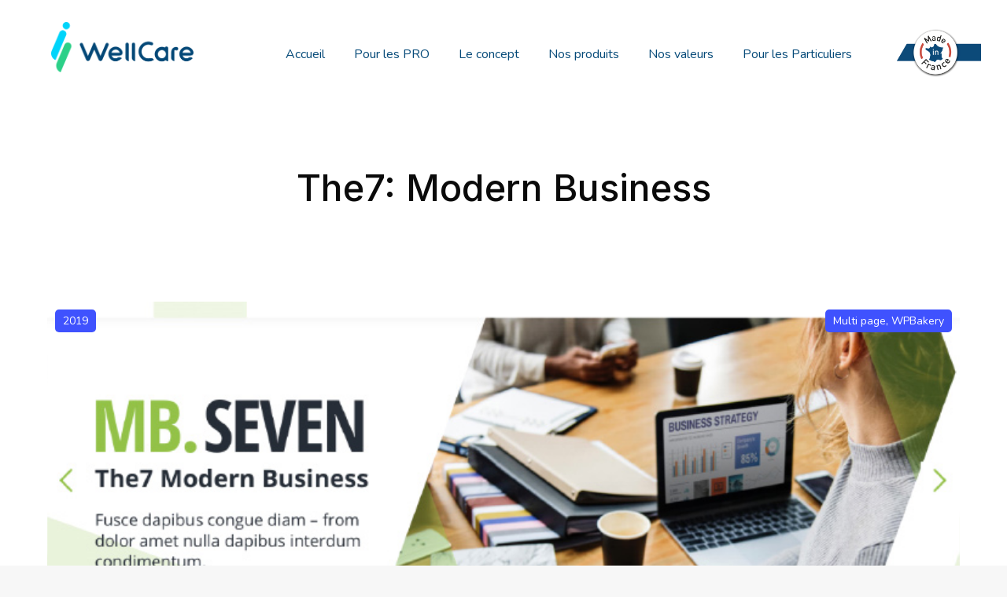

--- FILE ---
content_type: text/html; charset=UTF-8
request_url: https://www.wellcarecompany.fr/project/the7-modern-business/
body_size: 22306
content:
<!DOCTYPE html>
<!--[if !(IE 6) | !(IE 7) | !(IE 8)  ]><!-->
<html lang="fr-FR" class="no-js">
<!--<![endif]-->
<head>
	<meta charset="UTF-8" />
				<meta name="viewport" content="width=device-width, initial-scale=1, maximum-scale=1, user-scalable=0"/>
				<link rel="profile" href="https://gmpg.org/xfn/11" />
	<meta name='robots' content='index, follow, max-image-preview:large, max-snippet:-1, max-video-preview:-1' />

	<!-- This site is optimized with the Yoast SEO plugin v21.9.1 - https://yoast.com/wordpress/plugins/seo/ -->
	<title>The7: Modern Business - Well Care Company</title>
	<link rel="canonical" href="https://www.wellcarecompany.fr/project/the7-modern-business/" />
	<meta property="og:locale" content="fr_FR" />
	<meta property="og:type" content="article" />
	<meta property="og:title" content="The7: Modern Business - Well Care Company" />
	<meta property="og:url" content="https://www.wellcarecompany.fr/project/the7-modern-business/" />
	<meta property="og:site_name" content="Well Care Company" />
	<meta property="og:image" content="https://www.wellcarecompany.fr/wp-content/uploads/2019/06/the7-mb-landing.jpg" />
	<meta property="og:image:width" content="750" />
	<meta property="og:image:height" content="500" />
	<meta property="og:image:type" content="image/jpeg" />
	<meta name="twitter:card" content="summary_large_image" />
	<script type="application/ld+json" class="yoast-schema-graph">{"@context":"https://schema.org","@graph":[{"@type":"WebPage","@id":"https://www.wellcarecompany.fr/project/the7-modern-business/","url":"https://www.wellcarecompany.fr/project/the7-modern-business/","name":"The7: Modern Business - Well Care Company","isPartOf":{"@id":"https://www.wellcarecompany.fr/#website"},"primaryImageOfPage":{"@id":"https://www.wellcarecompany.fr/project/the7-modern-business/#primaryimage"},"image":{"@id":"https://www.wellcarecompany.fr/project/the7-modern-business/#primaryimage"},"thumbnailUrl":"https://www.wellcarecompany.fr/wp-content/uploads/2019/06/the7-mb-landing.jpg","datePublished":"2019-10-01T17:37:14+00:00","dateModified":"2019-10-01T17:37:14+00:00","breadcrumb":{"@id":"https://www.wellcarecompany.fr/project/the7-modern-business/#breadcrumb"},"inLanguage":"fr-FR","potentialAction":[{"@type":"ReadAction","target":["https://www.wellcarecompany.fr/project/the7-modern-business/"]}]},{"@type":"ImageObject","inLanguage":"fr-FR","@id":"https://www.wellcarecompany.fr/project/the7-modern-business/#primaryimage","url":"https://www.wellcarecompany.fr/wp-content/uploads/2019/06/the7-mb-landing.jpg","contentUrl":"https://www.wellcarecompany.fr/wp-content/uploads/2019/06/the7-mb-landing.jpg","width":750,"height":500},{"@type":"BreadcrumbList","@id":"https://www.wellcarecompany.fr/project/the7-modern-business/#breadcrumb","itemListElement":[{"@type":"ListItem","position":1,"name":"Accueil","item":"https://www.wellcarecompany.fr/"},{"@type":"ListItem","position":2,"name":"Portfolio","item":"https://www.wellcarecompany.fr/project/"},{"@type":"ListItem","position":3,"name":"The7: Modern Business"}]},{"@type":"WebSite","@id":"https://www.wellcarecompany.fr/#website","url":"https://www.wellcarecompany.fr/","name":"Well Care Company","description":"Retrouvez la posture naturelle aux toilettes","publisher":{"@id":"https://www.wellcarecompany.fr/#organization"},"potentialAction":[{"@type":"SearchAction","target":{"@type":"EntryPoint","urlTemplate":"https://www.wellcarecompany.fr/?s={search_term_string}"},"query-input":"required name=search_term_string"}],"inLanguage":"fr-FR"},{"@type":"Organization","@id":"https://www.wellcarecompany.fr/#organization","name":"Well Care Company","url":"https://www.wellcarecompany.fr/","logo":{"@type":"ImageObject","inLanguage":"fr-FR","@id":"https://www.wellcarecompany.fr/#/schema/logo/image/","url":"https://www.wellcarecompany.fr/wp-content/uploads/2022/01/logo_well_care-web-petit.jpg","contentUrl":"https://www.wellcarecompany.fr/wp-content/uploads/2022/01/logo_well_care-web-petit.jpg","width":200,"height":194,"caption":"Well Care Company"},"image":{"@id":"https://www.wellcarecompany.fr/#/schema/logo/image/"}}]}</script>
	<!-- / Yoast SEO plugin. -->


<link rel='dns-prefetch' href='//www.wellcarecompany.fr' />
<link rel='dns-prefetch' href='//fonts.googleapis.com' />
<link rel="alternate" type="application/rss+xml" title="Well Care Company &raquo; Flux" href="https://www.wellcarecompany.fr/feed/" />
<link rel="alternate" type="application/rss+xml" title="Well Care Company &raquo; Flux des commentaires" href="https://www.wellcarecompany.fr/comments/feed/" />
<link rel="alternate" type="application/rss+xml" title="Well Care Company &raquo; The7: Modern Business Flux des commentaires" href="https://www.wellcarecompany.fr/project/the7-modern-business/feed/" />
<link rel="alternate" title="oEmbed (JSON)" type="application/json+oembed" href="https://www.wellcarecompany.fr/wp-json/oembed/1.0/embed?url=https%3A%2F%2Fwww.wellcarecompany.fr%2Fproject%2Fthe7-modern-business%2F" />
<link rel="alternate" title="oEmbed (XML)" type="text/xml+oembed" href="https://www.wellcarecompany.fr/wp-json/oembed/1.0/embed?url=https%3A%2F%2Fwww.wellcarecompany.fr%2Fproject%2Fthe7-modern-business%2F&#038;format=xml" />
<style id='wp-img-auto-sizes-contain-inline-css'>
img:is([sizes=auto i],[sizes^="auto," i]){contain-intrinsic-size:3000px 1500px}
/*# sourceURL=wp-img-auto-sizes-contain-inline-css */
</style>
<style id='wp-emoji-styles-inline-css'>

	img.wp-smiley, img.emoji {
		display: inline !important;
		border: none !important;
		box-shadow: none !important;
		height: 1em !important;
		width: 1em !important;
		margin: 0 0.07em !important;
		vertical-align: -0.1em !important;
		background: none !important;
		padding: 0 !important;
	}
/*# sourceURL=wp-emoji-styles-inline-css */
</style>
<link rel='stylesheet' id='wp-block-library-css' href='https://www.wellcarecompany.fr/wp-includes/css/dist/block-library/style.min.css?ver=6.9' media='all' />
<style id='global-styles-inline-css'>
:root{--wp--preset--aspect-ratio--square: 1;--wp--preset--aspect-ratio--4-3: 4/3;--wp--preset--aspect-ratio--3-4: 3/4;--wp--preset--aspect-ratio--3-2: 3/2;--wp--preset--aspect-ratio--2-3: 2/3;--wp--preset--aspect-ratio--16-9: 16/9;--wp--preset--aspect-ratio--9-16: 9/16;--wp--preset--color--black: #000000;--wp--preset--color--cyan-bluish-gray: #abb8c3;--wp--preset--color--white: #FFF;--wp--preset--color--pale-pink: #f78da7;--wp--preset--color--vivid-red: #cf2e2e;--wp--preset--color--luminous-vivid-orange: #ff6900;--wp--preset--color--luminous-vivid-amber: #fcb900;--wp--preset--color--light-green-cyan: #7bdcb5;--wp--preset--color--vivid-green-cyan: #00d084;--wp--preset--color--pale-cyan-blue: #8ed1fc;--wp--preset--color--vivid-cyan-blue: #0693e3;--wp--preset--color--vivid-purple: #9b51e0;--wp--preset--color--accent: #044978;--wp--preset--color--dark-gray: #111;--wp--preset--color--light-gray: #767676;--wp--preset--gradient--vivid-cyan-blue-to-vivid-purple: linear-gradient(135deg,rgb(6,147,227) 0%,rgb(155,81,224) 100%);--wp--preset--gradient--light-green-cyan-to-vivid-green-cyan: linear-gradient(135deg,rgb(122,220,180) 0%,rgb(0,208,130) 100%);--wp--preset--gradient--luminous-vivid-amber-to-luminous-vivid-orange: linear-gradient(135deg,rgb(252,185,0) 0%,rgb(255,105,0) 100%);--wp--preset--gradient--luminous-vivid-orange-to-vivid-red: linear-gradient(135deg,rgb(255,105,0) 0%,rgb(207,46,46) 100%);--wp--preset--gradient--very-light-gray-to-cyan-bluish-gray: linear-gradient(135deg,rgb(238,238,238) 0%,rgb(169,184,195) 100%);--wp--preset--gradient--cool-to-warm-spectrum: linear-gradient(135deg,rgb(74,234,220) 0%,rgb(151,120,209) 20%,rgb(207,42,186) 40%,rgb(238,44,130) 60%,rgb(251,105,98) 80%,rgb(254,248,76) 100%);--wp--preset--gradient--blush-light-purple: linear-gradient(135deg,rgb(255,206,236) 0%,rgb(152,150,240) 100%);--wp--preset--gradient--blush-bordeaux: linear-gradient(135deg,rgb(254,205,165) 0%,rgb(254,45,45) 50%,rgb(107,0,62) 100%);--wp--preset--gradient--luminous-dusk: linear-gradient(135deg,rgb(255,203,112) 0%,rgb(199,81,192) 50%,rgb(65,88,208) 100%);--wp--preset--gradient--pale-ocean: linear-gradient(135deg,rgb(255,245,203) 0%,rgb(182,227,212) 50%,rgb(51,167,181) 100%);--wp--preset--gradient--electric-grass: linear-gradient(135deg,rgb(202,248,128) 0%,rgb(113,206,126) 100%);--wp--preset--gradient--midnight: linear-gradient(135deg,rgb(2,3,129) 0%,rgb(40,116,252) 100%);--wp--preset--font-size--small: 13px;--wp--preset--font-size--medium: 20px;--wp--preset--font-size--large: 36px;--wp--preset--font-size--x-large: 42px;--wp--preset--spacing--20: 0.44rem;--wp--preset--spacing--30: 0.67rem;--wp--preset--spacing--40: 1rem;--wp--preset--spacing--50: 1.5rem;--wp--preset--spacing--60: 2.25rem;--wp--preset--spacing--70: 3.38rem;--wp--preset--spacing--80: 5.06rem;--wp--preset--shadow--natural: 6px 6px 9px rgba(0, 0, 0, 0.2);--wp--preset--shadow--deep: 12px 12px 50px rgba(0, 0, 0, 0.4);--wp--preset--shadow--sharp: 6px 6px 0px rgba(0, 0, 0, 0.2);--wp--preset--shadow--outlined: 6px 6px 0px -3px rgb(255, 255, 255), 6px 6px rgb(0, 0, 0);--wp--preset--shadow--crisp: 6px 6px 0px rgb(0, 0, 0);}:where(.is-layout-flex){gap: 0.5em;}:where(.is-layout-grid){gap: 0.5em;}body .is-layout-flex{display: flex;}.is-layout-flex{flex-wrap: wrap;align-items: center;}.is-layout-flex > :is(*, div){margin: 0;}body .is-layout-grid{display: grid;}.is-layout-grid > :is(*, div){margin: 0;}:where(.wp-block-columns.is-layout-flex){gap: 2em;}:where(.wp-block-columns.is-layout-grid){gap: 2em;}:where(.wp-block-post-template.is-layout-flex){gap: 1.25em;}:where(.wp-block-post-template.is-layout-grid){gap: 1.25em;}.has-black-color{color: var(--wp--preset--color--black) !important;}.has-cyan-bluish-gray-color{color: var(--wp--preset--color--cyan-bluish-gray) !important;}.has-white-color{color: var(--wp--preset--color--white) !important;}.has-pale-pink-color{color: var(--wp--preset--color--pale-pink) !important;}.has-vivid-red-color{color: var(--wp--preset--color--vivid-red) !important;}.has-luminous-vivid-orange-color{color: var(--wp--preset--color--luminous-vivid-orange) !important;}.has-luminous-vivid-amber-color{color: var(--wp--preset--color--luminous-vivid-amber) !important;}.has-light-green-cyan-color{color: var(--wp--preset--color--light-green-cyan) !important;}.has-vivid-green-cyan-color{color: var(--wp--preset--color--vivid-green-cyan) !important;}.has-pale-cyan-blue-color{color: var(--wp--preset--color--pale-cyan-blue) !important;}.has-vivid-cyan-blue-color{color: var(--wp--preset--color--vivid-cyan-blue) !important;}.has-vivid-purple-color{color: var(--wp--preset--color--vivid-purple) !important;}.has-black-background-color{background-color: var(--wp--preset--color--black) !important;}.has-cyan-bluish-gray-background-color{background-color: var(--wp--preset--color--cyan-bluish-gray) !important;}.has-white-background-color{background-color: var(--wp--preset--color--white) !important;}.has-pale-pink-background-color{background-color: var(--wp--preset--color--pale-pink) !important;}.has-vivid-red-background-color{background-color: var(--wp--preset--color--vivid-red) !important;}.has-luminous-vivid-orange-background-color{background-color: var(--wp--preset--color--luminous-vivid-orange) !important;}.has-luminous-vivid-amber-background-color{background-color: var(--wp--preset--color--luminous-vivid-amber) !important;}.has-light-green-cyan-background-color{background-color: var(--wp--preset--color--light-green-cyan) !important;}.has-vivid-green-cyan-background-color{background-color: var(--wp--preset--color--vivid-green-cyan) !important;}.has-pale-cyan-blue-background-color{background-color: var(--wp--preset--color--pale-cyan-blue) !important;}.has-vivid-cyan-blue-background-color{background-color: var(--wp--preset--color--vivid-cyan-blue) !important;}.has-vivid-purple-background-color{background-color: var(--wp--preset--color--vivid-purple) !important;}.has-black-border-color{border-color: var(--wp--preset--color--black) !important;}.has-cyan-bluish-gray-border-color{border-color: var(--wp--preset--color--cyan-bluish-gray) !important;}.has-white-border-color{border-color: var(--wp--preset--color--white) !important;}.has-pale-pink-border-color{border-color: var(--wp--preset--color--pale-pink) !important;}.has-vivid-red-border-color{border-color: var(--wp--preset--color--vivid-red) !important;}.has-luminous-vivid-orange-border-color{border-color: var(--wp--preset--color--luminous-vivid-orange) !important;}.has-luminous-vivid-amber-border-color{border-color: var(--wp--preset--color--luminous-vivid-amber) !important;}.has-light-green-cyan-border-color{border-color: var(--wp--preset--color--light-green-cyan) !important;}.has-vivid-green-cyan-border-color{border-color: var(--wp--preset--color--vivid-green-cyan) !important;}.has-pale-cyan-blue-border-color{border-color: var(--wp--preset--color--pale-cyan-blue) !important;}.has-vivid-cyan-blue-border-color{border-color: var(--wp--preset--color--vivid-cyan-blue) !important;}.has-vivid-purple-border-color{border-color: var(--wp--preset--color--vivid-purple) !important;}.has-vivid-cyan-blue-to-vivid-purple-gradient-background{background: var(--wp--preset--gradient--vivid-cyan-blue-to-vivid-purple) !important;}.has-light-green-cyan-to-vivid-green-cyan-gradient-background{background: var(--wp--preset--gradient--light-green-cyan-to-vivid-green-cyan) !important;}.has-luminous-vivid-amber-to-luminous-vivid-orange-gradient-background{background: var(--wp--preset--gradient--luminous-vivid-amber-to-luminous-vivid-orange) !important;}.has-luminous-vivid-orange-to-vivid-red-gradient-background{background: var(--wp--preset--gradient--luminous-vivid-orange-to-vivid-red) !important;}.has-very-light-gray-to-cyan-bluish-gray-gradient-background{background: var(--wp--preset--gradient--very-light-gray-to-cyan-bluish-gray) !important;}.has-cool-to-warm-spectrum-gradient-background{background: var(--wp--preset--gradient--cool-to-warm-spectrum) !important;}.has-blush-light-purple-gradient-background{background: var(--wp--preset--gradient--blush-light-purple) !important;}.has-blush-bordeaux-gradient-background{background: var(--wp--preset--gradient--blush-bordeaux) !important;}.has-luminous-dusk-gradient-background{background: var(--wp--preset--gradient--luminous-dusk) !important;}.has-pale-ocean-gradient-background{background: var(--wp--preset--gradient--pale-ocean) !important;}.has-electric-grass-gradient-background{background: var(--wp--preset--gradient--electric-grass) !important;}.has-midnight-gradient-background{background: var(--wp--preset--gradient--midnight) !important;}.has-small-font-size{font-size: var(--wp--preset--font-size--small) !important;}.has-medium-font-size{font-size: var(--wp--preset--font-size--medium) !important;}.has-large-font-size{font-size: var(--wp--preset--font-size--large) !important;}.has-x-large-font-size{font-size: var(--wp--preset--font-size--x-large) !important;}
/*# sourceURL=global-styles-inline-css */
</style>

<style id='classic-theme-styles-inline-css'>
/*! This file is auto-generated */
.wp-block-button__link{color:#fff;background-color:#32373c;border-radius:9999px;box-shadow:none;text-decoration:none;padding:calc(.667em + 2px) calc(1.333em + 2px);font-size:1.125em}.wp-block-file__button{background:#32373c;color:#fff;text-decoration:none}
/*# sourceURL=/wp-includes/css/classic-themes.min.css */
</style>
<link rel='stylesheet' id='contact-form-7-css' href='https://www.wellcarecompany.fr/wp-content/plugins/contact-form-7/includes/css/styles.css?ver=5.8.6' media='all' />
<link rel='stylesheet' id='the7-font-css' href='https://www.wellcarecompany.fr/wp-content/themes/dt-the7/fonts/icomoon-the7-font/icomoon-the7-font.min.css?ver=14.2.0' media='all' />
<link rel='stylesheet' id='the7-awesome-fonts-css' href='https://www.wellcarecompany.fr/wp-content/themes/dt-the7/fonts/FontAwesome/css/all.min.css?ver=14.2.0' media='all' />
<link rel='stylesheet' id='the7-icomoon-font-awesome-14x14-css' href='https://www.wellcarecompany.fr/wp-content/uploads/smile_fonts/icomoon-font-awesome-14x14/icomoon-font-awesome-14x14.css?ver=6.9' media='all' />
<link rel='stylesheet' id='elementor-icons-css' href='https://www.wellcarecompany.fr/wp-content/plugins/elementor/assets/lib/eicons/css/elementor-icons.min.css?ver=5.27.0' media='all' />
<link rel='stylesheet' id='elementor-frontend-css' href='https://www.wellcarecompany.fr/wp-content/uploads/elementor/css/custom-frontend.min.css?ver=1768935356' media='all' />
<style id='elementor-frontend-inline-css'>
.elementor-5579 .elementor-element.elementor-element-beb72b0:not(.elementor-motion-effects-element-type-background) > .elementor-widget-wrap, .elementor-5579 .elementor-element.elementor-element-beb72b0 > .elementor-widget-wrap > .elementor-motion-effects-container > .elementor-motion-effects-layer{background-image:url("https://www.wellcarecompany.fr/wp-content/uploads/2019/06/the7-mb-landing.jpg");}
/*# sourceURL=elementor-frontend-inline-css */
</style>
<link rel='stylesheet' id='swiper-css' href='https://www.wellcarecompany.fr/wp-content/plugins/elementor/assets/lib/swiper/css/swiper.min.css?ver=5.3.6' media='all' />
<link rel='stylesheet' id='elementor-post-6-css' href='https://www.wellcarecompany.fr/wp-content/uploads/elementor/css/post-6.css?ver=1768935356' media='all' />
<link rel='stylesheet' id='elementor-pro-css' href='https://www.wellcarecompany.fr/wp-content/uploads/elementor/css/custom-pro-frontend.min.css?ver=1768935356' media='all' />
<link rel='stylesheet' id='elementor-post-2900-css' href='https://www.wellcarecompany.fr/wp-content/uploads/elementor/css/post-2900.css?ver=1768935356' media='all' />
<link rel='stylesheet' id='elementor-post-752-css' href='https://www.wellcarecompany.fr/wp-content/uploads/elementor/css/post-752.css?ver=1768935357' media='all' />
<link rel='stylesheet' id='elementor-post-5579-css' href='https://www.wellcarecompany.fr/wp-content/uploads/elementor/css/post-5579.css?ver=1768945985' media='all' />
<link rel='stylesheet' id='dt-web-fonts-css' href='https://fonts.googleapis.com/css?family=Roboto:400,500,600,700%7CRoboto+Condensed:400,600,700%7CNunito+Sans:300,400,500normal,600,700%7CNunito:400,600,700' media='all' />
<link rel='stylesheet' id='dt-main-css' href='https://www.wellcarecompany.fr/wp-content/themes/dt-the7/css/main.min.css?ver=14.2.0' media='all' />
<style id='dt-main-inline-css'>
body #load {
  display: block;
  height: 100%;
  overflow: hidden;
  position: fixed;
  width: 100%;
  z-index: 9901;
  opacity: 1;
  visibility: visible;
  transition: all .35s ease-out;
}
.load-wrap {
  width: 100%;
  height: 100%;
  background-position: center center;
  background-repeat: no-repeat;
  text-align: center;
  display: -ms-flexbox;
  display: -ms-flex;
  display: flex;
  -ms-align-items: center;
  -ms-flex-align: center;
  align-items: center;
  -ms-flex-flow: column wrap;
  flex-flow: column wrap;
  -ms-flex-pack: center;
  -ms-justify-content: center;
  justify-content: center;
}
.load-wrap > svg {
  position: absolute;
  top: 50%;
  left: 50%;
  transform: translate(-50%,-50%);
}
#load {
  background: var(--the7-elementor-beautiful-loading-bg,#ffffff);
  --the7-beautiful-spinner-color2: var(--the7-beautiful-spinner-color,#b8cbef);
}

/*# sourceURL=dt-main-inline-css */
</style>
<link rel='stylesheet' id='the7-custom-scrollbar-css' href='https://www.wellcarecompany.fr/wp-content/themes/dt-the7/lib/custom-scrollbar/custom-scrollbar.min.css?ver=14.2.0' media='all' />
<link rel='stylesheet' id='the7-core-css' href='https://www.wellcarecompany.fr/wp-content/plugins/dt-the7-core/assets/css/post-type.min.css?ver=2.7.8' media='all' />
<link rel='stylesheet' id='the7-css-vars-css' href='https://www.wellcarecompany.fr/wp-content/uploads/the7-css/css-vars.css?ver=d0b40918f1d8' media='all' />
<link rel='stylesheet' id='dt-custom-css' href='https://www.wellcarecompany.fr/wp-content/uploads/the7-css/custom.css?ver=d0b40918f1d8' media='all' />
<link rel='stylesheet' id='dt-media-css' href='https://www.wellcarecompany.fr/wp-content/uploads/the7-css/media.css?ver=d0b40918f1d8' media='all' />
<link rel='stylesheet' id='the7-mega-menu-css' href='https://www.wellcarecompany.fr/wp-content/uploads/the7-css/mega-menu.css?ver=d0b40918f1d8' media='all' />
<link rel='stylesheet' id='the7-elements-albums-portfolio-css' href='https://www.wellcarecompany.fr/wp-content/uploads/the7-css/the7-elements-albums-portfolio.css?ver=d0b40918f1d8' media='all' />
<link rel='stylesheet' id='the7-elements-css' href='https://www.wellcarecompany.fr/wp-content/uploads/the7-css/post-type-dynamic.css?ver=d0b40918f1d8' media='all' />
<link rel='stylesheet' id='style-css' href='https://www.wellcarecompany.fr/wp-content/themes/dt-the7-child/style.css?ver=14.2.0' media='all' />
<link rel='stylesheet' id='the7-elementor-global-css' href='https://www.wellcarecompany.fr/wp-content/themes/dt-the7/css/compatibility/elementor/elementor-global.min.css?ver=14.2.0' media='all' />
<link rel='stylesheet' id='the7_horizontal-menu-css' href='https://www.wellcarecompany.fr/wp-content/themes/dt-the7/css/compatibility/elementor/the7-horizontal-menu-widget.min.css?ver=14.2.0' media='all' />
<link rel='stylesheet' id='the7-simple-common-css' href='https://www.wellcarecompany.fr/wp-content/themes/dt-the7/css/compatibility/elementor/the7-simple-common.min.css?ver=14.2.0' media='all' />
<link rel='stylesheet' id='the7-elements-simple-posts-carousel-css' href='https://www.wellcarecompany.fr/wp-content/themes/dt-the7/css/compatibility/elementor/the7-simple-posts-carousel.min.css?ver=14.2.0' media='all' />
<link rel='stylesheet' id='the7-carousel-navigation-css' href='https://www.wellcarecompany.fr/wp-content/themes/dt-the7/css/compatibility/elementor/the7-carousel-navigation.min.css?ver=14.2.0' media='all' />
<link rel='stylesheet' id='google-fonts-1-css' href='https://fonts.googleapis.com/css?family=Nunito%3A100%2C100italic%2C200%2C200italic%2C300%2C300italic%2C400%2C400italic%2C500%2C500italic%2C600%2C600italic%2C700%2C700italic%2C800%2C800italic%2C900%2C900italic%7CInter%3A100%2C100italic%2C200%2C200italic%2C300%2C300italic%2C400%2C400italic%2C500%2C500italic%2C600%2C600italic%2C700%2C700italic%2C800%2C800italic%2C900%2C900italic&#038;display=auto&#038;ver=6.9' media='all' />
<link rel='stylesheet' id='elementor-icons-shared-0-css' href='https://www.wellcarecompany.fr/wp-content/plugins/elementor/assets/lib/font-awesome/css/fontawesome.min.css?ver=5.15.3' media='all' />
<link rel='stylesheet' id='elementor-icons-fa-solid-css' href='https://www.wellcarecompany.fr/wp-content/plugins/elementor/assets/lib/font-awesome/css/solid.min.css?ver=5.15.3' media='all' />
<link rel='stylesheet' id='elementor-icons-fa-brands-css' href='https://www.wellcarecompany.fr/wp-content/plugins/elementor/assets/lib/font-awesome/css/brands.min.css?ver=5.15.3' media='all' />
<link rel='stylesheet' id='elementor-icons-the7-feather-css' href='http://s692155597.onlinehome.fr/wp-content/uploads/elementor/custom-icons/the7-feather/style.css?ver=1.0.0' media='all' />
<link rel='stylesheet' id='elementor-icons-the7-icons-css' href='https://www.wellcarecompany.fr/wp-content/themes/dt-the7/fonts/icomoon-the7-font/icomoon-the7-font.min.css?ver=14.2.0' media='all' />
<link rel="preconnect" href="https://fonts.gstatic.com/" crossorigin><script src="https://www.wellcarecompany.fr/wp-includes/js/jquery/jquery.min.js?ver=3.7.1" id="jquery-core-js"></script>
<script src="https://www.wellcarecompany.fr/wp-includes/js/jquery/jquery-migrate.min.js?ver=3.4.1" id="jquery-migrate-js"></script>
<script id="dt-above-fold-js-extra">
var dtLocal = {"themeUrl":"https://www.wellcarecompany.fr/wp-content/themes/dt-the7","passText":"Pour voir ce contenu, entrer le mots de passe:","moreButtonText":{"loading":"Chargement ...","loadMore":"Charger la suite"},"postID":"1826","ajaxurl":"https://www.wellcarecompany.fr/wp-admin/admin-ajax.php","REST":{"baseUrl":"https://www.wellcarecompany.fr/wp-json/the7/v1","endpoints":{"sendMail":"/send-mail"}},"contactMessages":{"required":"One or more fields have an error. Please check and try again.","terms":"Veuillez accepter la politique de confidentialit\u00e9.","fillTheCaptchaError":"Veuillez remplir le captcha."},"captchaSiteKey":"","ajaxNonce":"ba488540f8","pageData":"","themeSettings":{"smoothScroll":"off","lazyLoading":false,"desktopHeader":{"height":110},"ToggleCaptionEnabled":"disabled","ToggleCaption":"Navigation","floatingHeader":{"showAfter":150,"showMenu":false,"height":60,"logo":{"showLogo":true,"html":"","url":"https://www.wellcarecompany.fr/"}},"topLine":{"floatingTopLine":{"logo":{"showLogo":false,"html":""}}},"mobileHeader":{"firstSwitchPoint":1100,"secondSwitchPoint":778,"firstSwitchPointHeight":60,"secondSwitchPointHeight":60,"mobileToggleCaptionEnabled":"right","mobileToggleCaption":"Menu"},"stickyMobileHeaderFirstSwitch":{"logo":{"html":""}},"stickyMobileHeaderSecondSwitch":{"logo":{"html":""}},"sidebar":{"switchPoint":992},"boxedWidth":"1340px"},"elementor":{"settings":{"container_width":1240}}};
var dtShare = {"shareButtonText":{"facebook":"Partager sur Facebook","twitter":"Share on X","pinterest":"Partager sur Pinterest","linkedin":"Partager sur Linkedin","whatsapp":"Partager sur Whatsapp"},"overlayOpacity":"85"};
//# sourceURL=dt-above-fold-js-extra
</script>
<script src="https://www.wellcarecompany.fr/wp-content/themes/dt-the7/js/above-the-fold.min.js?ver=14.2.0" id="dt-above-fold-js"></script>
<link rel="https://api.w.org/" href="https://www.wellcarecompany.fr/wp-json/" /><link rel="alternate" title="JSON" type="application/json" href="https://www.wellcarecompany.fr/wp-json/wp/v2/dt_portfolio/1826" /><link rel="EditURI" type="application/rsd+xml" title="RSD" href="https://www.wellcarecompany.fr/xmlrpc.php?rsd" />
<meta name="generator" content="WordPress 6.9" />
<link rel='shortlink' href='https://www.wellcarecompany.fr/?p=1826' />
<meta name="generator" content="Elementor 3.19.0; features: e_optimized_assets_loading, block_editor_assets_optimize, e_image_loading_optimization; settings: css_print_method-external, google_font-enabled, font_display-auto">

<!-- Meta Pixel Code -->
<script type='text/javascript'>
!function(f,b,e,v,n,t,s){if(f.fbq)return;n=f.fbq=function(){n.callMethod?
n.callMethod.apply(n,arguments):n.queue.push(arguments)};if(!f._fbq)f._fbq=n;
n.push=n;n.loaded=!0;n.version='2.0';n.queue=[];t=b.createElement(e);t.async=!0;
t.src=v;s=b.getElementsByTagName(e)[0];s.parentNode.insertBefore(t,s)}(window,
document,'script','https://connect.facebook.net/en_US/fbevents.js?v=next');
</script>
<!-- End Meta Pixel Code -->

      <script type='text/javascript'>
        var url = window.location.origin + '?ob=open-bridge';
        fbq('set', 'openbridge', '2722928211266725', url);
      </script>
    <script type='text/javascript'>fbq('init', '2722928211266725', {}, {
    "agent": "wordpress-6.9-3.0.14"
})</script><script type='text/javascript'>
    fbq('track', 'PageView', []);
  </script>
<!-- Meta Pixel Code -->
<noscript>
<img height="1" width="1" style="display:none" alt="fbpx"
src="https://www.facebook.com/tr?id=2722928211266725&ev=PageView&noscript=1" />
</noscript>
<!-- End Meta Pixel Code -->
<style>.recentcomments a{display:inline !important;padding:0 !important;margin:0 !important;}</style><meta name="generator" content="Powered by Slider Revolution 6.6.20 - responsive, Mobile-Friendly Slider Plugin for WordPress with comfortable drag and drop interface." />
<script type="text/javascript" id="the7-loader-script">
document.addEventListener("DOMContentLoaded", function(event) {
	var load = document.getElementById("load");
	if(!load.classList.contains('loader-removed')){
		var removeLoading = setTimeout(function() {
			load.className += " loader-removed";
		}, 300);
	}
});
</script>
		<link rel="icon" href="https://www.wellcarecompany.fr/wp-content/uploads/2022/01/favicon-32x32-2-1.png" type="image/png" sizes="16x16"/><link rel="icon" href="https://www.wellcarecompany.fr/wp-content/uploads/2022/01/favicon-32x32-2-1.png" type="image/png" sizes="32x32"/><script>function setREVStartSize(e){
			//window.requestAnimationFrame(function() {
				window.RSIW = window.RSIW===undefined ? window.innerWidth : window.RSIW;
				window.RSIH = window.RSIH===undefined ? window.innerHeight : window.RSIH;
				try {
					var pw = document.getElementById(e.c).parentNode.offsetWidth,
						newh;
					pw = pw===0 || isNaN(pw) || (e.l=="fullwidth" || e.layout=="fullwidth") ? window.RSIW : pw;
					e.tabw = e.tabw===undefined ? 0 : parseInt(e.tabw);
					e.thumbw = e.thumbw===undefined ? 0 : parseInt(e.thumbw);
					e.tabh = e.tabh===undefined ? 0 : parseInt(e.tabh);
					e.thumbh = e.thumbh===undefined ? 0 : parseInt(e.thumbh);
					e.tabhide = e.tabhide===undefined ? 0 : parseInt(e.tabhide);
					e.thumbhide = e.thumbhide===undefined ? 0 : parseInt(e.thumbhide);
					e.mh = e.mh===undefined || e.mh=="" || e.mh==="auto" ? 0 : parseInt(e.mh,0);
					if(e.layout==="fullscreen" || e.l==="fullscreen")
						newh = Math.max(e.mh,window.RSIH);
					else{
						e.gw = Array.isArray(e.gw) ? e.gw : [e.gw];
						for (var i in e.rl) if (e.gw[i]===undefined || e.gw[i]===0) e.gw[i] = e.gw[i-1];
						e.gh = e.el===undefined || e.el==="" || (Array.isArray(e.el) && e.el.length==0)? e.gh : e.el;
						e.gh = Array.isArray(e.gh) ? e.gh : [e.gh];
						for (var i in e.rl) if (e.gh[i]===undefined || e.gh[i]===0) e.gh[i] = e.gh[i-1];
											
						var nl = new Array(e.rl.length),
							ix = 0,
							sl;
						e.tabw = e.tabhide>=pw ? 0 : e.tabw;
						e.thumbw = e.thumbhide>=pw ? 0 : e.thumbw;
						e.tabh = e.tabhide>=pw ? 0 : e.tabh;
						e.thumbh = e.thumbhide>=pw ? 0 : e.thumbh;
						for (var i in e.rl) nl[i] = e.rl[i]<window.RSIW ? 0 : e.rl[i];
						sl = nl[0];
						for (var i in nl) if (sl>nl[i] && nl[i]>0) { sl = nl[i]; ix=i;}
						var m = pw>(e.gw[ix]+e.tabw+e.thumbw) ? 1 : (pw-(e.tabw+e.thumbw)) / (e.gw[ix]);
						newh =  (e.gh[ix] * m) + (e.tabh + e.thumbh);
					}
					var el = document.getElementById(e.c);
					if (el!==null && el) el.style.height = newh+"px";
					el = document.getElementById(e.c+"_wrapper");
					if (el!==null && el) {
						el.style.height = newh+"px";
						el.style.display = "block";
					}
				} catch(e){
					console.log("Failure at Presize of Slider:" + e)
				}
			//});
		  };</script>
<link rel='stylesheet' id='elementor-icons-fa-regular-css' href='https://www.wellcarecompany.fr/wp-content/plugins/elementor/assets/lib/font-awesome/css/regular.min.css?ver=5.15.3' media='all' />
<link rel='stylesheet' id='the7-e-sticky-effect-css' href='https://www.wellcarecompany.fr/wp-content/themes/dt-the7/css/compatibility/elementor/the7-sticky-effects.min.css?ver=14.2.0' media='all' />
<link rel='stylesheet' id='rs-plugin-settings-css' href='https://www.wellcarecompany.fr/wp-content/plugins/revslider/public/assets/css/rs6.css?ver=6.6.20' media='all' />
<style id='rs-plugin-settings-inline-css'>
#rs-demo-id {}
/*# sourceURL=rs-plugin-settings-inline-css */
</style>
</head>
<body id="the7-body" class="wp-singular dt_portfolio-template-default single single-portfolio postid-1826 wp-custom-logo wp-embed-responsive wp-theme-dt-the7 wp-child-theme-dt-the7-child the7-core-ver-2.7.8 title-off dt-responsive-on right-mobile-menu-close-icon ouside-menu-close-icon mobile-close-right-caption  fade-thin-mobile-menu-close-icon fade-medium-menu-close-icon srcset-enabled btn-flat custom-btn-color custom-btn-hover-color sticky-mobile-header top-header first-switch-logo-left first-switch-menu-right second-switch-logo-left second-switch-menu-right right-mobile-menu layzr-loading-on popup-message-style the7-ver-14.2.0 dt-fa-compatibility elementor-default elementor-template-full-width elementor-clear-template elementor-kit-6 elementor-page-5579">
<!-- The7 14.2.0 -->
<div id="load" class="ring-loader">
	<div class="load-wrap">
<style type="text/css">
    .the7-spinner {
        width: 72px;
        height: 72px;
        position: relative;
    }
    .the7-spinner > div {
        border-radius: 50%;
        width: 9px;
        left: 0;
        box-sizing: border-box;
        display: block;
        position: absolute;
        border: 9px solid #fff;
        width: 72px;
        height: 72px;
    }
    .the7-spinner-ring-bg{
        opacity: 0.25;
    }
    div.the7-spinner-ring {
        animation: spinner-animation 0.8s cubic-bezier(1, 1, 1, 1) infinite;
        border-color:var(--the7-beautiful-spinner-color2) transparent transparent transparent;
    }

    @keyframes spinner-animation{
        from{
            transform: rotate(0deg);
        }
        to {
            transform: rotate(360deg);
        }
    }
</style>

<div class="the7-spinner">
    <div class="the7-spinner-ring-bg"></div>
    <div class="the7-spinner-ring"></div>
</div></div>
</div>
<div id="page" >
	<a class="skip-link screen-reader-text" href="#content">Aller au contenu</a>

		<div data-elementor-type="header" data-elementor-id="2900" class="elementor elementor-2900 elementor-location-header" data-elementor-post-type="elementor_library">
					<div class="elementor-section-wrap">
								<header class="elementor-section elementor-top-section elementor-element elementor-element-115410e elementor-section-height-min-height elementor-section-items-top the7-e-sticky-effect-yes the7-e-sticky-row-yes elementor-section-content-top elementor-section-boxed elementor-section-height-default" data-id="115410e" data-element_type="section" data-settings="{&quot;background_background&quot;:&quot;classic&quot;,&quot;the7_sticky_effects&quot;:&quot;yes&quot;,&quot;the7_sticky_row&quot;:&quot;yes&quot;,&quot;the7_sticky_effects_offset&quot;:80,&quot;the7_sticky_row_devices&quot;:[&quot;desktop&quot;,&quot;tablet&quot;,&quot;mobile&quot;],&quot;the7_sticky_row_offset&quot;:0,&quot;the7_sticky_effects_devices&quot;:[&quot;desktop&quot;,&quot;tablet&quot;,&quot;mobile&quot;]}">
						<div class="elementor-container elementor-column-gap-wider">
					<div class="elementor-column elementor-col-50 elementor-top-column elementor-element elementor-element-e936e02" data-id="e936e02" data-element_type="column">
			<div class="elementor-widget-wrap elementor-element-populated">
						<section class="elementor-section elementor-inner-section elementor-element elementor-element-58c7811 the7-e-sticky-effect-yes elementor-section-height-min-height elementor-section-boxed elementor-section-height-default" data-id="58c7811" data-element_type="section" data-settings="{&quot;the7_sticky_effects&quot;:&quot;yes&quot;,&quot;the7_sticky_effects_devices&quot;:[&quot;desktop&quot;,&quot;tablet&quot;,&quot;mobile&quot;],&quot;the7_sticky_effects_offset&quot;:0}">
						<div class="elementor-container elementor-column-gap-no">
					<div class="elementor-column elementor-col-66 elementor-inner-column elementor-element elementor-element-551cd1a" data-id="551cd1a" data-element_type="column">
			<div class="elementor-widget-wrap elementor-element-populated">
						<div class="elementor-element elementor-element-c603717 the7-img-sticky-size-effect-yes elementor-widget elementor-widget-image" data-id="c603717" data-element_type="widget" data-widget_type="image.default">
				<div class="elementor-widget-container">
														<a href="https://www.wellcarecompany.fr">
							<img width="3042" height="1063" src="https://www.wellcarecompany.fr/wp-content/uploads/2021/09/Wellcare-final-logo-1.png" class="attachment-full size-full wp-image-59659" alt="Logo" srcset="https://www.wellcarecompany.fr/wp-content/uploads/2021/09/Wellcare-final-logo-1.png 3042w, https://www.wellcarecompany.fr/wp-content/uploads/2021/09/Wellcare-final-logo-1-300x105.png 300w, https://www.wellcarecompany.fr/wp-content/uploads/2021/09/Wellcare-final-logo-1-1024x358.png 1024w, https://www.wellcarecompany.fr/wp-content/uploads/2021/09/Wellcare-final-logo-1-768x268.png 768w, https://www.wellcarecompany.fr/wp-content/uploads/2021/09/Wellcare-final-logo-1-1536x537.png 1536w, https://www.wellcarecompany.fr/wp-content/uploads/2021/09/Wellcare-final-logo-1-2048x716.png 2048w" sizes="(max-width: 3042px) 100vw, 3042px" />								</a>
													</div>
				</div>
					</div>
		</div>
				<div class="elementor-column elementor-col-33 elementor-inner-column elementor-element elementor-element-154359d" data-id="154359d" data-element_type="column">
			<div class="elementor-widget-wrap elementor-element-populated">
						<div class="elementor-element elementor-element-cf5ff1f items-decoration-yes sub-icon_align-side toggle-align-right elementor-widget__width-auto sub-menu-position-tablet-right sub-menu-position-mobile-justify toggle-align-mobile-right parent-item-clickable-yes mob-menu-dropdown decoration-position-bottom decoration-align-height decoration-left-to-right sub-menu-position-left dt-sub-menu_align-left sub-icon_position-right elementor-widget elementor-widget-the7_horizontal-menu" data-id="cf5ff1f" data-element_type="widget" data-settings="{&quot;parent_is_clickable&quot;:&quot;yes&quot;,&quot;dropdown&quot;:&quot;tablet&quot;,&quot;dropdown_type&quot;:&quot;dropdown&quot;}" data-widget_type="the7_horizontal-menu.default">
				<div class="elementor-widget-container">
			<div class="horizontal-menu-wrap">				<style>
					@media screen and (max-width: 1100px) {
						.elementor-widget-the7_horizontal-menu.elementor-widget {
							--menu-display: none;
							--mobile-display: inline-flex;
						}
					}
				</style>
				<div class="horizontal-menu-toggle hidden-on-load" role="button" tabindex="0" aria-label="Menu Toggle" aria-expanded="false"><span class="right menu-toggle-icons" aria-hidden="true" role="presentation"><svg xmlns="http://www.w3.org/2000/svg" xmlns:xlink="http://www.w3.org/1999/xlink" id="Layer_1" x="0px" y="0px" viewBox="0 0 24 24" style="enable-background:new 0 0 24 24;" xml:space="preserve"><g>	<path d="M1.5,12.8c5.6,0,12.1,0,17.7,0c0.8,0,2.6,0,3.4,0c1,0,1-1.5,0-1.5c-5.6,0-12.1,0-17.7,0c-0.8,0-2.6,0-3.4,0   C0.5,11.2,0.5,12.8,1.5,12.8L1.5,12.8z"></path></g><g>	<path d="M1.5,5.8c5.6,0,12.1,0,17.7,0c0.8,0,2.6,0,3.4,0c1,0,1-1.5,0-1.5c-5.6,0-12.1,0-17.7,0c-0.8,0-2.6,0-3.4,0   C0.5,4.2,0.5,5.8,1.5,5.8L1.5,5.8z"></path></g><g>	<path d="M1.5,19.8c5.6,0,12.1,0,17.7,0c0.8,0,2.6,0,3.4,0c1,0,1-1.5,0-1.5c-5.6,0-12.1,0-17.7,0c-0.8,0-2.6,0-3.4,0   C0.5,18.2,0.5,19.8,1.5,19.8L1.5,19.8z"></path></g></svg><svg xmlns="http://www.w3.org/2000/svg" xmlns:xlink="http://www.w3.org/1999/xlink" id="Layer_1" x="0px" y="0px" viewBox="0 0 24 24" style="enable-background:new 0 0 24 24;" xml:space="preserve"><path d="M20,18.9c-2.2-2.2-4.5-4.5-6.9-6.9c1.6-1.6,3.1-3.1,4.5-4.5c0.6-0.6,1.8-1.8,2.4-2.4c0.7-0.7-0.4-1.7-1.1-1.1  c-2.2,2.2-4.5,4.5-6.9,6.9c-1.6-1.6-3.1-3.1-4.5-4.5C6.9,5.9,5.7,4.6,5.1,4C4.4,3.4,3.4,4.4,4,5.1c2.2,2.2,4.5,4.5,6.9,6.9  c-1.6,1.6-3.1,3.1-4.5,4.5c-0.6,0.6-1.8,1.8-2.4,2.4c-0.7,0.7,0.4,1.7,1.1,1.1c2.2-2.2,4.5-4.5,6.9-6.9c1.6,1.6,3.1,3.1,4.5,4.5  c0.6,0.6,1.8,1.8,2.4,2.4C19.6,20.6,20.6,19.6,20,18.9z"></path></svg></span></div><nav class="dt-nav-menu-horizontal--main dt-nav-menu-horizontal__container justify-content-start widget-divider-"><ul class="dt-nav-menu-horizontal d-flex flex-row justify-content-start"><li class="menu-item menu-item-type-post_type menu-item-object-page menu-item-home menu-item-57525 first depth-0"><a href='https://www.wellcarecompany.fr/' data-level='1'><span class="item-content"><span class="menu-item-text  "><span class="menu-text">Accueil</span></span><span class="submenu-indicator" ><i aria-hidden="true" class="desktop-menu-icon fas fa-caret-down"></i><span class="submenu-mob-indicator" ><i aria-hidden="true" class="mobile-menu-icon fas fa-caret-down"></i><i aria-hidden="true" class="mobile-act-icon fas fa-caret-up"></i></span></span></span></a></li> <li class="menu-item menu-item-type-post_type menu-item-object-page menu-item-57528 depth-0"><a href='https://www.wellcarecompany.fr/contact/' data-level='1'><span class="item-content"><span class="menu-item-text  "><span class="menu-text">Pour les PRO</span></span><span class="submenu-indicator" ><i aria-hidden="true" class="desktop-menu-icon fas fa-caret-down"></i><span class="submenu-mob-indicator" ><i aria-hidden="true" class="mobile-menu-icon fas fa-caret-down"></i><i aria-hidden="true" class="mobile-act-icon fas fa-caret-up"></i></span></span></span></a></li> <li class="menu-item menu-item-type-post_type menu-item-object-page menu-item-58548 depth-0"><a href='https://www.wellcarecompany.fr/position-wc-squatty-potty/' data-level='1'><span class="item-content"><span class="menu-item-text  "><span class="menu-text">Le concept</span></span><span class="submenu-indicator" ><i aria-hidden="true" class="desktop-menu-icon fas fa-caret-down"></i><span class="submenu-mob-indicator" ><i aria-hidden="true" class="mobile-menu-icon fas fa-caret-down"></i><i aria-hidden="true" class="mobile-act-icon fas fa-caret-up"></i></span></span></span></a></li> <li class="menu-item menu-item-type-post_type menu-item-object-page menu-item-57544 depth-0"><a href='https://www.wellcarecompany.fr/tabourets-physiologiques-toilette/' data-level='1'><span class="item-content"><span class="menu-item-text  "><span class="menu-text">Nos produits</span></span><span class="submenu-indicator" ><i aria-hidden="true" class="desktop-menu-icon fas fa-caret-down"></i><span class="submenu-mob-indicator" ><i aria-hidden="true" class="mobile-menu-icon fas fa-caret-down"></i><i aria-hidden="true" class="mobile-act-icon fas fa-caret-up"></i></span></span></span></a></li> <li class="menu-item menu-item-type-post_type menu-item-object-page menu-item-57526 depth-0"><a href='https://www.wellcarecompany.fr/tabouret-wc-made-in-france/' data-level='1'><span class="item-content"><span class="menu-item-text  "><span class="menu-text">Nos valeurs</span></span><span class="submenu-indicator" ><i aria-hidden="true" class="desktop-menu-icon fas fa-caret-down"></i><span class="submenu-mob-indicator" ><i aria-hidden="true" class="mobile-menu-icon fas fa-caret-down"></i><i aria-hidden="true" class="mobile-act-icon fas fa-caret-up"></i></span></span></span></a></li> <li class="menu-item menu-item-type-post_type menu-item-object-page menu-item-57534 last depth-0"><a href='https://www.wellcarecompany.fr/acheter-marche-pied-toilette/' data-level='1'><span class="item-content"><span class="menu-item-text  "><span class="menu-text">Pour les Particuliers</span></span><span class="submenu-indicator" ><i aria-hidden="true" class="desktop-menu-icon fas fa-caret-down"></i><span class="submenu-mob-indicator" ><i aria-hidden="true" class="mobile-menu-icon fas fa-caret-down"></i><i aria-hidden="true" class="mobile-act-icon fas fa-caret-up"></i></span></span></span></a></li> </ul></nav></div>		</div>
				</div>
					</div>
		</div>
					</div>
		</section>
					</div>
		</div>
				<div class="elementor-column elementor-col-50 elementor-top-column elementor-element elementor-element-d5b4477" data-id="d5b4477" data-element_type="column">
			<div class="elementor-widget-wrap elementor-element-populated">
						<section class="elementor-section elementor-inner-section elementor-element elementor-element-4fc9536 the7-e-sticky-effect-yes elementor-section-height-min-height elementor-hidden-mobile elementor-section-boxed elementor-section-height-default" data-id="4fc9536" data-element_type="section" data-settings="{&quot;the7_sticky_effects&quot;:&quot;yes&quot;,&quot;the7_sticky_effects_devices&quot;:[&quot;desktop&quot;,&quot;tablet&quot;,&quot;mobile&quot;],&quot;the7_sticky_effects_offset&quot;:0}">
						<div class="elementor-container elementor-column-gap-no">
					<div class="elementor-column elementor-col-100 elementor-inner-column elementor-element elementor-element-a3e2a72" data-id="a3e2a72" data-element_type="column">
			<div class="elementor-widget-wrap elementor-element-populated">
						<div class="elementor-element elementor-element-ade0afd elementor-widget elementor-widget-image" data-id="ade0afd" data-element_type="widget" data-widget_type="image.default">
				<div class="elementor-widget-container">
													<img width="800" height="469" src="https://www.wellcarecompany.fr/wp-content/uploads/2021/09/made-in-france-web.png" class="attachment-large size-large wp-image-59616" alt="Made-in-France" srcset="https://www.wellcarecompany.fr/wp-content/uploads/2021/09/made-in-france-web.png 800w, https://www.wellcarecompany.fr/wp-content/uploads/2021/09/made-in-france-web-300x176.png 300w, https://www.wellcarecompany.fr/wp-content/uploads/2021/09/made-in-france-web-768x450.png 768w" sizes="(max-width: 800px) 100vw, 800px" />													</div>
				</div>
					</div>
		</div>
					</div>
		</section>
					</div>
		</div>
					</div>
		</header>
							</div>
				</div>
		

<div id="main" class="sidebar-none sidebar-divider-off">

	
	<div class="main-gradient"></div>
	<div class="wf-wrap">
	<div class="wf-container-main">

	


	<div id="content" class="content" role="main">

				<div data-elementor-type="single-post" data-elementor-id="5579" class="elementor elementor-5579 elementor-location-single post-1826 dt_portfolio type-dt_portfolio status-publish has-post-thumbnail dt_portfolio_category-multi-page dt_portfolio_category-wpbakery dt_portfolio_category-584 dt_portfolio_category-587 description-off" data-elementor-post-type="elementor_library">
					<div class="elementor-section-wrap">
								<section class="elementor-section elementor-top-section elementor-element elementor-element-4330830 elementor-section-boxed elementor-section-height-default elementor-section-height-default" data-id="4330830" data-element_type="section">
						<div class="elementor-container elementor-column-gap-wider">
					<div class="elementor-column elementor-col-100 elementor-top-column elementor-element elementor-element-2182f5b" data-id="2182f5b" data-element_type="column">
			<div class="elementor-widget-wrap elementor-element-populated">
						<div class="elementor-element elementor-element-a365158 elementor-widget elementor-widget-heading" data-id="a365158" data-element_type="widget" data-widget_type="heading.default">
				<div class="elementor-widget-container">
			<h4 class="elementor-heading-title elementor-size-default">The7: Modern Business</h4>		</div>
				</div>
				<div class="elementor-element elementor-element-4aab5b9 elementor-widget elementor-widget-spacer" data-id="4aab5b9" data-element_type="widget" data-widget_type="spacer.default">
				<div class="elementor-widget-container">
					<div class="elementor-spacer">
			<div class="elementor-spacer-inner"></div>
		</div>
				</div>
				</div>
				<div class="elementor-element elementor-element-bfc000a elementor-widget elementor-widget-text-editor" data-id="bfc000a" data-element_type="widget" data-widget_type="text-editor.default">
				<div class="elementor-widget-container">
													</div>
				</div>
					</div>
		</div>
					</div>
		</section>
				<section class="elementor-section elementor-top-section elementor-element elementor-element-c7b7e6c elementor-section-height-min-height elementor-section-items-stretch elementor-section-boxed elementor-section-height-default" data-id="c7b7e6c" data-element_type="section">
						<div class="elementor-container elementor-column-gap-no">
					<div class="elementor-column elementor-col-100 elementor-top-column elementor-element elementor-element-beb72b0" data-id="beb72b0" data-element_type="column" data-settings="{&quot;background_background&quot;:&quot;classic&quot;,&quot;background_motion_fx_motion_fx_scrolling&quot;:&quot;yes&quot;,&quot;background_motion_fx_devices&quot;:[&quot;desktop&quot;,&quot;tablet&quot;,&quot;mobile&quot;]}">
			<div class="elementor-widget-wrap elementor-element-populated">
						<div class="elementor-element elementor-element-75cea53 elementor-widget__width-auto elementor-widget elementor-widget-post-info" data-id="75cea53" data-element_type="widget" data-widget_type="post-info.default">
				<div class="elementor-widget-container">
					<ul class="elementor-inline-items elementor-icon-list-items elementor-post-info">
								<li class="elementor-icon-list-item elementor-repeater-item-bb5c94e elementor-inline-item" itemprop="datePublished">
						<a href="https://www.wellcarecompany.fr/2019/10/01/">
														<span class="elementor-icon-list-text elementor-post-info__item elementor-post-info__item--type-date">
										2019					</span>
									</a>
				</li>
				</ul>
				</div>
				</div>
				<div class="elementor-element elementor-element-e58ef66 elementor-widget__width-auto elementor-widget elementor-widget-post-info" data-id="e58ef66" data-element_type="widget" data-widget_type="post-info.default">
				<div class="elementor-widget-container">
					<ul class="elementor-inline-items elementor-icon-list-items elementor-post-info">
								<li class="elementor-icon-list-item elementor-repeater-item-191fb56 elementor-inline-item" itemprop="about">
													<span class="elementor-icon-list-text elementor-post-info__item elementor-post-info__item--type-terms">
										<span class="elementor-post-info__terms-list">
				<a href="https://www.wellcarecompany.fr/project-category/multi-page/" class="elementor-post-info__terms-list-item">Multi page</a>, <a href="https://www.wellcarecompany.fr/project-category/wpbakery/" class="elementor-post-info__terms-list-item">WPBakery</a>				</span>
					</span>
								</li>
				</ul>
				</div>
				</div>
					</div>
		</div>
					</div>
		</section>
				<section class="elementor-section elementor-top-section elementor-element elementor-element-d3e7a6a elementor-section-items-stretch elementor-section-height-min-height elementor-section-content-middle elementor-section-boxed elementor-section-height-default" data-id="d3e7a6a" data-element_type="section" data-settings="{&quot;background_background&quot;:&quot;classic&quot;}">
						<div class="elementor-container elementor-column-gap-no">
					<div class="elementor-column elementor-col-100 elementor-top-column elementor-element elementor-element-1378d76" data-id="1378d76" data-element_type="column" data-settings="{&quot;background_background&quot;:&quot;classic&quot;}">
			<div class="elementor-widget-wrap elementor-element-populated">
							</div>
		</div>
					</div>
		</section>
				<section class="elementor-section elementor-top-section elementor-element elementor-element-fce234a elementor-section-items-stretch elementor-section-height-min-height elementor-section-content-middle elementor-section-boxed elementor-section-height-default" data-id="fce234a" data-element_type="section" data-settings="{&quot;background_background&quot;:&quot;classic&quot;}">
						<div class="elementor-container elementor-column-gap-wider">
					<div class="elementor-column elementor-col-100 elementor-top-column elementor-element elementor-element-a5fe43b" data-id="a5fe43b" data-element_type="column" data-settings="{&quot;background_background&quot;:&quot;classic&quot;}">
			<div class="elementor-widget-wrap elementor-element-populated">
						<div class="elementor-element elementor-element-b97cd2c elementor-widget elementor-widget-heading" data-id="b97cd2c" data-element_type="widget" data-widget_type="heading.default">
				<div class="elementor-widget-container">
			<h4 class="elementor-heading-title elementor-size-default">More cases</h4>		</div>
				</div>
				<div class="elementor-element elementor-element-a9ace01 elementor-widget elementor-widget-spacer" data-id="a9ace01" data-element_type="widget" data-widget_type="spacer.default">
				<div class="elementor-widget-container">
					<div class="elementor-spacer">
			<div class="elementor-spacer-inner"></div>
		</div>
				</div>
				</div>
				<div class="elementor-element elementor-element-d06ebf8 img-align-top slide-h-position-center arrows-relative-to-box_area icon-box-vertical-align-top image-vertical-align-start preserve-img-ratio-cover bullets-small-dot-stroke elementor-widget elementor-widget-the7-elements-simple-posts-carousel" data-id="d06ebf8" data-element_type="widget" data-settings="{&quot;widget_columns&quot;:3,&quot;gap_between_posts&quot;:{&quot;unit&quot;:&quot;px&quot;,&quot;size&quot;:60,&quot;sizes&quot;:[]},&quot;widget_columns_tablet&quot;:1,&quot;widget_columns_mobile&quot;:1,&quot;gap_between_posts_tablet&quot;:{&quot;unit&quot;:&quot;px&quot;,&quot;size&quot;:&quot;&quot;,&quot;sizes&quot;:[]},&quot;gap_between_posts_mobile&quot;:{&quot;unit&quot;:&quot;px&quot;,&quot;size&quot;:&quot;&quot;,&quot;sizes&quot;:[]}}" data-widget_type="the7-elements-simple-posts-carousel.default">
				<div class="elementor-widget-container">
			<div class="disable-arrows-hover-bg owl-carousel the7-elementor-widget the7-simple-widget-posts-carousel elementor-owl-carousel-call loading-effect-none classic-layout-list the7-elements-simple-posts-carousel-d06ebf8" data-scroll-mode="1" data-auto-height="false" data-speed="600" data-autoplay="false" data-autoplay_speed=""><article class="post visible wrapper dt-owl-item-wrap post-2148 dt_portfolio type-dt_portfolio status-publish has-post-thumbnail dt_portfolio_category-elementor dt_portfolio_category-multi-page dt_portfolio_category-woocommerce dt_portfolio_category-583 dt_portfolio_category-584 dt_portfolio_category-586 description-off">
				<div class="post-content-wrapper">
											<div class="the7-simple-post-thumb">
							<a class="post-thumbnail-rollover layzr-bg img-css-resize-wrapper" aria-label="Image article" href="https://www.wellcarecompany.fr/project/the7-elementor-fashion-store-woocommerce/"><img width="750" height="500" src="data:image/svg+xml,%3Csvg%20xmlns%3D&#039;http%3A%2F%2Fwww.w3.org%2F2000%2Fsvg&#039;%20viewBox%3D&#039;0%200%20750%20500&#039;%2F%3E" class="attachment-full size-full preload-me aspect lazy lazy-load" alt="" decoding="async" sizes="(max-width: 750px) 100vw, 750px" style="--ratio: 750 / 500;" data-src="https://www.wellcarecompany.fr/wp-content/uploads/2020/05/store-rev-home.jpg" loading="eager" data-srcset="https://www.wellcarecompany.fr/wp-content/uploads/2020/05/store-rev-home.jpg 750w, https://www.wellcarecompany.fr/wp-content/uploads/2020/05/store-rev-home-300x200.jpg 300w" /><span class="the7-hover-icon"><i aria-hidden="true" class="feather feather-more-horizontal"></i></span></a>						</div>
					
					<div class="post-entry-content">
						<h5 class="heading"><a href="https://www.wellcarecompany.fr/project/the7-elementor-fashion-store-woocommerce/" rel="bookmark" title="The7: Elementor Fashion Store (WooCommerce)" class="post-title">The7: Elementor Fashion Store (WooCommerce)</a></h5><div class="details-wrap"><a href="https://www.wellcarecompany.fr/project/the7-elementor-fashion-store-woocommerce/" target="" aria-label="En savoir plus sur The7: Elementor Fashion Store (WooCommerce)" class="box-button elementor-button elementor-size-xs">Case details</a></div>					</div>
				</div>

			</article><article class="post visible wrapper dt-owl-item-wrap post-92 dt_portfolio type-dt_portfolio status-publish has-post-thumbnail hentry dt_portfolio_category-photo-video">
				<div class="post-content-wrapper">
											<div class="the7-simple-post-thumb">
							<a class="post-thumbnail-rollover layzr-bg img-css-resize-wrapper" aria-label="Image article" href="https://www.wellcarecompany.fr/project/project004/"><img width="1800" height="1200" src="data:image/svg+xml,%3Csvg%20xmlns%3D&#039;http%3A%2F%2Fwww.w3.org%2F2000%2Fsvg&#039;%20viewBox%3D&#039;0%200%201800%201200&#039;%2F%3E" class="attachment-full size-full preload-me aspect lazy lazy-load" alt="" decoding="async" sizes="(max-width: 1800px) 100vw, 1800px" style="--ratio: 1800 / 1200;" data-src="https://www.wellcarecompany.fr/wp-content/uploads/2019/03/immain-902.jpg" loading="eager" data-srcset="https://www.wellcarecompany.fr/wp-content/uploads/2019/03/immain-902.jpg 1800w, https://www.wellcarecompany.fr/wp-content/uploads/2019/03/immain-902-300x200.jpg 300w, https://www.wellcarecompany.fr/wp-content/uploads/2019/03/immain-902-1024x683.jpg 1024w, https://www.wellcarecompany.fr/wp-content/uploads/2019/03/immain-902-768x512.jpg 768w, https://www.wellcarecompany.fr/wp-content/uploads/2019/03/immain-902-1536x1024.jpg 1536w, https://www.wellcarecompany.fr/wp-content/uploads/2019/03/immain-902-600x400.jpg 600w" /><span class="the7-hover-icon"><i aria-hidden="true" class="feather feather-more-horizontal"></i></span></a>						</div>
					
					<div class="post-entry-content">
						<h5 class="heading"><a href="https://www.wellcarecompany.fr/project/project004/" rel="bookmark" title="Qwerty VR" class="post-title">Qwerty VR</a></h5><p class="short-description">Lorem ipsum amet - nullam arcu tempus.</p><div class="details-wrap"><a href="https://www.wellcarecompany.fr/project/project004/" target="" aria-label="En savoir plus sur Qwerty VR" class="box-button elementor-button elementor-size-xs">Case details</a></div>					</div>
				</div>

			</article><article class="post visible wrapper dt-owl-item-wrap post-57505 dt_portfolio type-dt_portfolio status-publish has-post-thumbnail hentry dt_portfolio_category-quality-management dt_portfolio_tags-all-cases dt_portfolio_tags-featured">
				<div class="post-content-wrapper">
											<div class="the7-simple-post-thumb">
							<a class="post-thumbnail-rollover layzr-bg img-css-resize-wrapper" aria-label="Image article" href="https://www.wellcarecompany.fr/project/project001-2/"><img width="1500" height="1000" src="data:image/svg+xml,%3Csvg%20xmlns%3D&#039;http%3A%2F%2Fwww.w3.org%2F2000%2Fsvg&#039;%20viewBox%3D&#039;0%200%201500%201000&#039;%2F%3E" class="attachment-full size-full preload-me aspect lazy lazy-load" alt="" decoding="async" sizes="(max-width: 1500px) 100vw, 1500px" style="--ratio: 1500 / 1000;" data-src="https://www.wellcarecompany.fr/wp-content/uploads/2020/04/ad018589.jpg" loading="eager" data-srcset="https://www.wellcarecompany.fr/wp-content/uploads/2020/04/ad018589.jpg 1500w, https://www.wellcarecompany.fr/wp-content/uploads/2020/04/ad018589-300x200.jpg 300w, https://www.wellcarecompany.fr/wp-content/uploads/2020/04/ad018589-1024x683.jpg 1024w, https://www.wellcarecompany.fr/wp-content/uploads/2020/04/ad018589-768x512.jpg 768w, https://www.wellcarecompany.fr/wp-content/uploads/2020/04/ad018589-1000x667.jpg 1000w" /><span class="the7-hover-icon"><i aria-hidden="true" class="feather feather-more-horizontal"></i></span></a>						</div>
					
					<div class="post-entry-content">
						<h5 class="heading"><a href="https://www.wellcarecompany.fr/project/project001-2/" rel="bookmark" title="Keane Benson" class="post-title">Keane Benson</a></h5><p class="short-description">Faucibus libero - semper non elit lacus libero ac auctor lorem dolor consequat.</p><div class="details-wrap"><a href="https://www.wellcarecompany.fr/project/project001-2/" target="" aria-label="En savoir plus sur Keane Benson" class="box-button elementor-button elementor-size-xs">Case details</a></div>					</div>
				</div>

			</article><article class="post visible wrapper dt-owl-item-wrap post-57502 dt_portfolio type-dt_portfolio status-publish has-post-thumbnail hentry dt_portfolio_category-software-integration dt_portfolio_tags-all-cases dt_portfolio_tags-featured">
				<div class="post-content-wrapper">
											<div class="the7-simple-post-thumb">
							<a class="post-thumbnail-rollover layzr-bg img-css-resize-wrapper" aria-label="Image article" href="https://www.wellcarecompany.fr/project/project003/"><img width="1500" height="1000" src="data:image/svg+xml,%3Csvg%20xmlns%3D&#039;http%3A%2F%2Fwww.w3.org%2F2000%2Fsvg&#039;%20viewBox%3D&#039;0%200%201500%201000&#039;%2F%3E" class="attachment-full size-full preload-me aspect lazy lazy-load" alt="" decoding="async" sizes="(max-width: 1500px) 100vw, 1500px" style="--ratio: 1500 / 1000;" data-src="https://www.wellcarecompany.fr/wp-content/uploads/2020/04/ad94.jpg" loading="eager" data-srcset="https://www.wellcarecompany.fr/wp-content/uploads/2020/04/ad94.jpg 1500w, https://www.wellcarecompany.fr/wp-content/uploads/2020/04/ad94-300x200.jpg 300w, https://www.wellcarecompany.fr/wp-content/uploads/2020/04/ad94-1024x683.jpg 1024w, https://www.wellcarecompany.fr/wp-content/uploads/2020/04/ad94-768x512.jpg 768w, https://www.wellcarecompany.fr/wp-content/uploads/2020/04/ad94-1000x667.jpg 1000w" /><span class="the7-hover-icon"><i aria-hidden="true" class="feather feather-more-horizontal"></i></span></a>						</div>
					
					<div class="post-entry-content">
						<h5 class="heading"><a href="https://www.wellcarecompany.fr/project/project003/" rel="bookmark" title="Jeckerson Lab" class="post-title">Jeckerson Lab</a></h5><p class="short-description">Nullam aliquet, libero ac auctor finibus consequat placerat erat ante sed.</p><div class="details-wrap"><a href="https://www.wellcarecompany.fr/project/project003/" target="" aria-label="En savoir plus sur Jeckerson Lab" class="box-button elementor-button elementor-size-xs">Case details</a></div>					</div>
				</div>

			</article><article class="post visible wrapper dt-owl-item-wrap post-2095 dt_portfolio type-dt_portfolio status-publish has-post-thumbnail hentry dt_portfolio_category-elementor dt_portfolio_category-multi-page">
				<div class="post-content-wrapper">
											<div class="the7-simple-post-thumb">
							<a class="post-thumbnail-rollover layzr-bg img-css-resize-wrapper" aria-label="Image article" href="https://www.wellcarecompany.fr/project/the7-online-courses-education/"><img width="750" height="500" src="data:image/svg+xml,%3Csvg%20xmlns%3D&#039;http%3A%2F%2Fwww.w3.org%2F2000%2Fsvg&#039;%20viewBox%3D&#039;0%200%20750%20500&#039;%2F%3E" class="attachment-full size-full preload-me aspect lazy lazy-load" alt="" decoding="async" sizes="(max-width: 750px) 100vw, 750px" style="--ratio: 750 / 500;" data-src="https://www.wellcarecompany.fr/wp-content/uploads/2020/04/courses-demo.jpg" loading="eager" data-srcset="https://www.wellcarecompany.fr/wp-content/uploads/2020/04/courses-demo.jpg 750w, https://www.wellcarecompany.fr/wp-content/uploads/2020/04/courses-demo-300x200.jpg 300w" /><span class="the7-hover-icon"><i aria-hidden="true" class="feather feather-more-horizontal"></i></span></a>						</div>
					
					<div class="post-entry-content">
						<h5 class="heading"><a href="https://www.wellcarecompany.fr/project/the7-online-courses-education/" rel="bookmark" title="The7: Online Courses &#038; Education" class="post-title">The7: Online Courses &#038; Education</a></h5><div class="details-wrap"><a href="https://www.wellcarecompany.fr/project/the7-online-courses-education/" target="" aria-label="En savoir plus sur The7: Online Courses &#038; Education" class="box-button elementor-button elementor-size-xs">Case details</a></div>					</div>
				</div>

			</article><article class="post visible wrapper dt-owl-item-wrap post-2055 dt_portfolio type-dt_portfolio status-publish has-post-thumbnail hentry dt_portfolio_category-elementor dt_portfolio_category-multi-page">
				<div class="post-content-wrapper">
											<div class="the7-simple-post-thumb">
							<a class="post-thumbnail-rollover layzr-bg img-css-resize-wrapper" aria-label="Image article" href="https://www.wellcarecompany.fr/project/the7-logistics/"><img width="750" height="500" src="data:image/svg+xml,%3Csvg%20xmlns%3D&#039;http%3A%2F%2Fwww.w3.org%2F2000%2Fsvg&#039;%20viewBox%3D&#039;0%200%20750%20500&#039;%2F%3E" class="attachment-full size-full preload-me aspect lazy lazy-load" alt="" decoding="async" sizes="(max-width: 750px) 100vw, 750px" style="--ratio: 750 / 500;" data-src="https://www.wellcarecompany.fr/wp-content/uploads/2020/03/log-demo.jpg" loading="eager" data-srcset="https://www.wellcarecompany.fr/wp-content/uploads/2020/03/log-demo.jpg 750w, https://www.wellcarecompany.fr/wp-content/uploads/2020/03/log-demo-300x200.jpg 300w" /><span class="the7-hover-icon"><i aria-hidden="true" class="feather feather-more-horizontal"></i></span></a>						</div>
					
					<div class="post-entry-content">
						<h5 class="heading"><a href="https://www.wellcarecompany.fr/project/the7-logistics/" rel="bookmark" title="The7: Elementor Logistics" class="post-title">The7: Elementor Logistics</a></h5><div class="details-wrap"><a href="https://www.wellcarecompany.fr/project/the7-logistics/" target="" aria-label="En savoir plus sur The7: Elementor Logistics" class="box-button elementor-button elementor-size-xs">Case details</a></div>					</div>
				</div>

			</article><article class="post visible wrapper dt-owl-item-wrap post-111 dt_portfolio type-dt_portfolio status-publish has-post-thumbnail hentry dt_portfolio_category-print-design dt_portfolio_category-web-mobile">
				<div class="post-content-wrapper">
											<div class="the7-simple-post-thumb">
							<a class="post-thumbnail-rollover layzr-bg img-css-resize-wrapper" aria-label="Image article" href="https://www.wellcarecompany.fr/project/project005/"><img width="1400" height="1800" src="data:image/svg+xml,%3Csvg%20xmlns%3D&#039;http%3A%2F%2Fwww.w3.org%2F2000%2Fsvg&#039;%20viewBox%3D&#039;0%200%201400%201800&#039;%2F%3E" class="attachment-full size-full preload-me aspect lazy lazy-load" alt="" decoding="async" sizes="(max-width: 1400px) 100vw, 1400px" style="--ratio: 1400 / 1800;" data-src="https://www.wellcarecompany.fr/wp-content/uploads/2020/03/immain-201.jpg" loading="eager" data-srcset="https://www.wellcarecompany.fr/wp-content/uploads/2020/03/immain-201.jpg 1400w, https://www.wellcarecompany.fr/wp-content/uploads/2020/03/immain-201-233x300.jpg 233w, https://www.wellcarecompany.fr/wp-content/uploads/2020/03/immain-201-796x1024.jpg 796w, https://www.wellcarecompany.fr/wp-content/uploads/2020/03/immain-201-768x987.jpg 768w, https://www.wellcarecompany.fr/wp-content/uploads/2020/03/immain-201-1195x1536.jpg 1195w, https://www.wellcarecompany.fr/wp-content/uploads/2020/03/immain-201-600x771.jpg 600w" /><span class="the7-hover-icon"><i aria-hidden="true" class="feather feather-more-horizontal"></i></span></a>						</div>
					
					<div class="post-entry-content">
						<h5 class="heading"><a href="https://www.wellcarecompany.fr/project/project005/" rel="bookmark" title="Draw &#038; play" class="post-title">Draw &#038; play</a></h5><p class="short-description">Purus creative - dolor amet sem nibh mattis in varius egestas.</p><div class="details-wrap"><a href="https://www.wellcarecompany.fr/project/project005/" target="" aria-label="En savoir plus sur Draw &#038; play" class="box-button elementor-button elementor-size-xs">Case details</a></div>					</div>
				</div>

			</article><article class="post visible wrapper dt-owl-item-wrap post-2091 dt_portfolio type-dt_portfolio status-publish has-post-thumbnail hentry dt_portfolio_category-elementor dt_portfolio_category-multi-page">
				<div class="post-content-wrapper">
											<div class="the7-simple-post-thumb">
							<a class="post-thumbnail-rollover layzr-bg img-css-resize-wrapper" aria-label="Image article" href="https://www.wellcarecompany.fr/project/the7-elementor-minimal-creative-light/"><img width="750" height="500" src="data:image/svg+xml,%3Csvg%20xmlns%3D&#039;http%3A%2F%2Fwww.w3.org%2F2000%2Fsvg&#039;%20viewBox%3D&#039;0%200%20750%20500&#039;%2F%3E" class="attachment-full size-full preload-me aspect lazy lazy-load" alt="" decoding="async" sizes="(max-width: 750px) 100vw, 750px" style="--ratio: 750 / 500;" data-src="https://www.wellcarecompany.fr/wp-content/uploads/2020/03/cr-white-1.jpg" loading="eager" data-srcset="https://www.wellcarecompany.fr/wp-content/uploads/2020/03/cr-white-1.jpg 750w, https://www.wellcarecompany.fr/wp-content/uploads/2020/03/cr-white-1-300x200.jpg 300w" /><span class="the7-hover-icon"><i aria-hidden="true" class="feather feather-more-horizontal"></i></span></a>						</div>
					
					<div class="post-entry-content">
						<h5 class="heading"><a href="https://www.wellcarecompany.fr/project/the7-elementor-minimal-creative-light/" rel="bookmark" title="The7: Elementor Minimal Creative Light" class="post-title">The7: Elementor Minimal Creative Light</a></h5><div class="details-wrap"><a href="https://www.wellcarecompany.fr/project/the7-elementor-minimal-creative-light/" target="" aria-label="En savoir plus sur The7: Elementor Minimal Creative Light" class="box-button elementor-button elementor-size-xs">Case details</a></div>					</div>
				</div>

			</article><article class="post visible wrapper dt-owl-item-wrap post-108 dt_portfolio type-dt_portfolio status-publish has-post-thumbnail hentry dt_portfolio_category-branding">
				<div class="post-content-wrapper">
											<div class="the7-simple-post-thumb">
							<a class="post-thumbnail-rollover layzr-bg img-css-resize-wrapper" aria-label="Image article" href="https://www.wellcarecompany.fr/project/project001/"><img width="1800" height="1400" src="data:image/svg+xml,%3Csvg%20xmlns%3D&#039;http%3A%2F%2Fwww.w3.org%2F2000%2Fsvg&#039;%20viewBox%3D&#039;0%200%201800%201400&#039;%2F%3E" class="attachment-full size-full preload-me aspect lazy lazy-load" alt="" decoding="async" sizes="(max-width: 1800px) 100vw, 1800px" style="--ratio: 1800 / 1400;" data-src="https://www.wellcarecompany.fr/wp-content/uploads/2020/03/im-main-1020.jpg" loading="eager" data-srcset="https://www.wellcarecompany.fr/wp-content/uploads/2020/03/im-main-1020.jpg 1800w, https://www.wellcarecompany.fr/wp-content/uploads/2020/03/im-main-1020-300x233.jpg 300w, https://www.wellcarecompany.fr/wp-content/uploads/2020/03/im-main-1020-1024x796.jpg 1024w, https://www.wellcarecompany.fr/wp-content/uploads/2020/03/im-main-1020-768x597.jpg 768w, https://www.wellcarecompany.fr/wp-content/uploads/2020/03/im-main-1020-1536x1195.jpg 1536w, https://www.wellcarecompany.fr/wp-content/uploads/2020/03/im-main-1020-600x467.jpg 600w" /><span class="the7-hover-icon"><i aria-hidden="true" class="feather feather-more-horizontal"></i></span></a>						</div>
					
					<div class="post-entry-content">
						<h5 class="heading"><a href="https://www.wellcarecompany.fr/project/project001/" rel="bookmark" title="Seven cycling" class="post-title">Seven cycling</a></h5><p class="short-description">Pellen papibus, purus et sem mattis egestas dolor nulla amet.</p><div class="details-wrap"><a href="https://www.wellcarecompany.fr/project/project001/" target="" aria-label="En savoir plus sur Seven cycling" class="box-button elementor-button elementor-size-xs">Case details</a></div>					</div>
				</div>

			</article><article class="post visible wrapper dt-owl-item-wrap post-460 dt_portfolio type-dt_portfolio status-publish has-post-thumbnail hentry dt_portfolio_category-branding">
				<div class="post-content-wrapper">
											<div class="the7-simple-post-thumb">
							<a class="post-thumbnail-rollover layzr-bg img-css-resize-wrapper" aria-label="Image article" href="https://www.wellcarecompany.fr/project/project002/"><img width="1400" height="1800" src="data:image/svg+xml,%3Csvg%20xmlns%3D&#039;http%3A%2F%2Fwww.w3.org%2F2000%2Fsvg&#039;%20viewBox%3D&#039;0%200%201400%201800&#039;%2F%3E" class="attachment-full size-full preload-me aspect lazy lazy-load" alt="" decoding="async" sizes="(max-width: 1400px) 100vw, 1400px" style="--ratio: 1400 / 1800;" data-src="https://www.wellcarecompany.fr/wp-content/uploads/2020/03/im-main-6050.jpg" loading="eager" data-srcset="https://www.wellcarecompany.fr/wp-content/uploads/2020/03/im-main-6050.jpg 1400w, https://www.wellcarecompany.fr/wp-content/uploads/2020/03/im-main-6050-233x300.jpg 233w, https://www.wellcarecompany.fr/wp-content/uploads/2020/03/im-main-6050-796x1024.jpg 796w, https://www.wellcarecompany.fr/wp-content/uploads/2020/03/im-main-6050-768x987.jpg 768w, https://www.wellcarecompany.fr/wp-content/uploads/2020/03/im-main-6050-1195x1536.jpg 1195w, https://www.wellcarecompany.fr/wp-content/uploads/2020/03/im-main-6050-600x771.jpg 600w" /><span class="the7-hover-icon"><i aria-hidden="true" class="feather feather-more-horizontal"></i></span></a>						</div>
					
					<div class="post-entry-content">
						<h5 class="heading"><a href="https://www.wellcarecompany.fr/project/project002/" rel="bookmark" title="Liquors campaign" class="post-title">Liquors campaign</a></h5><p class="short-description">Quisque malesuada - in sem at lorem numa glavrida amet maximus.</p><div class="details-wrap"><a href="https://www.wellcarecompany.fr/project/project002/" target="" aria-label="En savoir plus sur Liquors campaign" class="box-button elementor-button elementor-size-xs">Case details</a></div>					</div>
				</div>

			</article><article class="post visible wrapper dt-owl-item-wrap post-2240 dt_portfolio type-dt_portfolio status-publish has-post-thumbnail hentry dt_portfolio_category-branding">
				<div class="post-content-wrapper">
											<div class="the7-simple-post-thumb">
							<a class="post-thumbnail-rollover layzr-bg img-css-resize-wrapper" aria-label="Image article" href="https://www.wellcarecompany.fr/project/project019/"><img width="1800" height="1200" src="data:image/svg+xml,%3Csvg%20xmlns%3D&#039;http%3A%2F%2Fwww.w3.org%2F2000%2Fsvg&#039;%20viewBox%3D&#039;0%200%201800%201200&#039;%2F%3E" class="attachment-full size-full preload-me aspect lazy lazy-load" alt="" decoding="async" sizes="(max-width: 1800px) 100vw, 1800px" style="--ratio: 1800 / 1200;" data-src="https://www.wellcarecompany.fr/wp-content/uploads/2020/03/im-main-1001.jpg" loading="eager" data-srcset="https://www.wellcarecompany.fr/wp-content/uploads/2020/03/im-main-1001.jpg 1800w, https://www.wellcarecompany.fr/wp-content/uploads/2020/03/im-main-1001-300x200.jpg 300w, https://www.wellcarecompany.fr/wp-content/uploads/2020/03/im-main-1001-1024x683.jpg 1024w, https://www.wellcarecompany.fr/wp-content/uploads/2020/03/im-main-1001-768x512.jpg 768w, https://www.wellcarecompany.fr/wp-content/uploads/2020/03/im-main-1001-1536x1024.jpg 1536w, https://www.wellcarecompany.fr/wp-content/uploads/2020/03/im-main-1001-600x400.jpg 600w" /><span class="the7-hover-icon"><i aria-hidden="true" class="feather feather-more-horizontal"></i></span></a>						</div>
					
					<div class="post-entry-content">
						<h5 class="heading"><a href="https://www.wellcarecompany.fr/project/project019/" rel="bookmark" title="Stretching studio" class="post-title">Stretching studio</a></h5><p class="short-description">Lore magna - purus et nulla creative volutpat donec vel varius ipsum amet.</p><div class="details-wrap"><a href="https://www.wellcarecompany.fr/project/project019/" target="" aria-label="En savoir plus sur Stretching studio" class="box-button elementor-button elementor-size-xs">Case details</a></div>					</div>
				</div>

			</article><article class="post visible wrapper dt-owl-item-wrap post-466 dt_portfolio type-dt_portfolio status-publish has-post-thumbnail hentry dt_portfolio_category-branding">
				<div class="post-content-wrapper">
											<div class="the7-simple-post-thumb">
							<a class="post-thumbnail-rollover layzr-bg img-css-resize-wrapper" aria-label="Image article" href="https://www.wellcarecompany.fr/project/project011/"><img width="1400" height="1400" src="data:image/svg+xml,%3Csvg%20xmlns%3D&#039;http%3A%2F%2Fwww.w3.org%2F2000%2Fsvg&#039;%20viewBox%3D&#039;0%200%201400%201400&#039;%2F%3E" class="attachment-full size-full preload-me aspect lazy lazy-load" alt="" decoding="async" sizes="(max-width: 1400px) 100vw, 1400px" style="--ratio: 1400 / 1400;" data-src="https://www.wellcarecompany.fr/wp-content/uploads/2020/03/im-main-11129.jpg" loading="eager" data-srcset="https://www.wellcarecompany.fr/wp-content/uploads/2020/03/im-main-11129.jpg 1400w, https://www.wellcarecompany.fr/wp-content/uploads/2020/03/im-main-11129-300x300.jpg 300w, https://www.wellcarecompany.fr/wp-content/uploads/2020/03/im-main-11129-1024x1024.jpg 1024w, https://www.wellcarecompany.fr/wp-content/uploads/2020/03/im-main-11129-150x150.jpg 150w, https://www.wellcarecompany.fr/wp-content/uploads/2020/03/im-main-11129-768x768.jpg 768w, https://www.wellcarecompany.fr/wp-content/uploads/2020/03/im-main-11129-600x600.jpg 600w, https://www.wellcarecompany.fr/wp-content/uploads/2020/03/im-main-11129-200x200.jpg 200w" /><span class="the7-hover-icon"><i aria-hidden="true" class="feather feather-more-horizontal"></i></span></a>						</div>
					
					<div class="post-entry-content">
						<h5 class="heading"><a href="https://www.wellcarecompany.fr/project/project011/" rel="bookmark" title="Book cover design" class="post-title">Book cover design</a></h5><p class="short-description">Nullam porta nulla non arcu tempus dolor.</p><div class="details-wrap"><a href="https://www.wellcarecompany.fr/project/project011/" target="" aria-label="En savoir plus sur Book cover design" class="box-button elementor-button elementor-size-xs">Case details</a></div>					</div>
				</div>

			</article></div><div class="owl-nav disabled"><div class="owl-prev" role="button" tabindex="0" aria-label="Prev slide"><i class=" icomoon-the7-font-the7-arrow-29-3"></i></div><div class="owl-next" role="button" tabindex="0" aria-label="Next slide"><i class=" icomoon-the7-font-the7-arrow-29-2"></i></div></div>		</div>
				</div>
					</div>
		</div>
					</div>
		</section>
							</div>
				</div>
		
	</div><!-- #content -->

	


			</div><!-- .wf-container -->
		</div><!-- .wf-wrap -->

	
	</div><!-- #main -->

	


	<!-- !Footer -->
	<footer id="footer" class="footer solid-bg elementor-footer"  role="contentinfo">

		
			<div class="wf-wrap">
				<div class="wf-container-footer">
					<div class="wf-container">
								<div data-elementor-type="footer" data-elementor-id="752" class="elementor elementor-752 elementor-location-footer" data-elementor-post-type="elementor_library">
					<div class="elementor-section-wrap">
								<section class="elementor-section elementor-top-section elementor-element elementor-element-68523834 elementor-section-height-min-height elementor-section-boxed elementor-section-height-default elementor-section-items-middle" data-id="68523834" data-element_type="section" data-settings="{&quot;background_background&quot;:&quot;classic&quot;}">
							<div class="elementor-background-overlay"></div>
							<div class="elementor-container elementor-column-gap-no">
					<div class="elementor-column elementor-col-100 elementor-top-column elementor-element elementor-element-7df1c0f0" data-id="7df1c0f0" data-element_type="column">
			<div class="elementor-widget-wrap elementor-element-populated">
						<section class="elementor-section elementor-inner-section elementor-element elementor-element-9d317da elementor-section-boxed elementor-section-height-default elementor-section-height-default" data-id="9d317da" data-element_type="section">
						<div class="elementor-container elementor-column-gap-wider">
					<div class="elementor-column elementor-col-33 elementor-inner-column elementor-element elementor-element-adae421" data-id="adae421" data-element_type="column">
			<div class="elementor-widget-wrap elementor-element-populated">
						<div class="elementor-element elementor-element-98dc773 elementor-widget elementor-widget-image" data-id="98dc773" data-element_type="widget" data-widget_type="image.default">
				<div class="elementor-widget-container">
													<img width="300" height="104" src="https://www.wellcarecompany.fr/wp-content/uploads/2020/04/logo_well_care-web-new-blanc-300x104.png" class="attachment-medium size-medium wp-image-59608" alt="logo" srcset="https://www.wellcarecompany.fr/wp-content/uploads/2020/04/logo_well_care-web-new-blanc-300x104.png 300w, https://www.wellcarecompany.fr/wp-content/uploads/2020/04/logo_well_care-web-new-blanc.png 690w" sizes="(max-width: 300px) 100vw, 300px" />													</div>
				</div>
					</div>
		</div>
				<div class="elementor-column elementor-col-33 elementor-inner-column elementor-element elementor-element-1470e63" data-id="1470e63" data-element_type="column">
			<div class="elementor-widget-wrap elementor-element-populated">
						<div class="elementor-element elementor-element-227ed5b elementor-widget elementor-widget-text-editor" data-id="227ed5b" data-element_type="widget" data-widget_type="text-editor.default">
				<div class="elementor-widget-container">
							<p>Fabricant français de tabourets pour les WC.</p>
<p>Nos produits ne sont pas des dispositifs médicaux. En cas de doute, demandez conseil à votre médecin.</p>						</div>
				</div>
				<div class="elementor-element elementor-element-0b9e1e6 elementor-widget elementor-widget-spacer" data-id="0b9e1e6" data-element_type="widget" data-widget_type="spacer.default">
				<div class="elementor-widget-container">
					<div class="elementor-spacer">
			<div class="elementor-spacer-inner"></div>
		</div>
				</div>
				</div>
				<div class="elementor-element elementor-element-3514acd elementor-widget__width-auto elementor-widget-tablet__width-inherit elementor-widget-mobile__width-inherit elementor-widget elementor-widget-heading" data-id="3514acd" data-element_type="widget" data-widget_type="heading.default">
				<div class="elementor-widget-container">
			<div class="elementor-heading-title elementor-size-default">© WCC 2024 - Notre marque et nos modèles sont protégés dans l'U.E.</div>		</div>
				</div>
					</div>
		</div>
				<div class="elementor-column elementor-col-33 elementor-inner-column elementor-element elementor-element-d4c0e82" data-id="d4c0e82" data-element_type="column">
			<div class="elementor-widget-wrap elementor-element-populated">
						<div class="elementor-element elementor-element-c6be6e4 elementor-widget__width-auto elementor-shape-circle elementor-grid-0 e-grid-align-center elementor-widget elementor-widget-social-icons" data-id="c6be6e4" data-element_type="widget" data-widget_type="social-icons.default">
				<div class="elementor-widget-container">
					<div class="elementor-social-icons-wrapper elementor-grid">
							<span class="elementor-grid-item">
					<a class="elementor-icon elementor-social-icon elementor-social-icon-facebook elementor-repeater-item-53a67df" href="https://www.facebook.com/WellCareCompany/" target="_blank">
						<span class="elementor-screen-only">Facebook</span>
						<i class="fab fa-facebook"></i>					</a>
				</span>
							<span class="elementor-grid-item">
					<a class="elementor-icon elementor-social-icon elementor-social-icon-instagram elementor-repeater-item-fe2fc00" href="https://www.instagram.com/wellcarecompany/" target="_blank">
						<span class="elementor-screen-only">Instagram</span>
						<i class="fab fa-instagram"></i>					</a>
				</span>
							<span class="elementor-grid-item">
					<a class="elementor-icon elementor-social-icon elementor-social-icon-youtube elementor-repeater-item-4ee9f3f" href="https://www.youtube.com/@wellcarecompany24" target="_blank">
						<span class="elementor-screen-only">Youtube</span>
						<i class="fab fa-youtube"></i>					</a>
				</span>
							<span class="elementor-grid-item">
					<a class="elementor-icon elementor-social-icon elementor-social-icon-linkedin elementor-repeater-item-c7e8133" href="https://www.linkedin.com/company/wellcarecompany/" target="_blank">
						<span class="elementor-screen-only">Linkedin</span>
						<i class="fab fa-linkedin"></i>					</a>
				</span>
					</div>
				</div>
				</div>
				<div class="elementor-element elementor-element-1ad3f5d elementor-widget elementor-widget-spacer" data-id="1ad3f5d" data-element_type="widget" data-widget_type="spacer.default">
				<div class="elementor-widget-container">
					<div class="elementor-spacer">
			<div class="elementor-spacer-inner"></div>
		</div>
				</div>
				</div>
				<div class="elementor-element elementor-element-bdcb172 elementor-widget elementor-widget-text-editor" data-id="bdcb172" data-element_type="widget" data-widget_type="text-editor.default">
				<div class="elementor-widget-container">
							<p><span style="color: #ffffff;"><a style="color: #ffffff;" href="mailto:contact@wellcarecompany.fr">contact</a><a style="color: #ffffff;" href="mailto:contact@wellcarecompany.fr">@wellcarecompany.fr</a></span></p>						</div>
				</div>
				<div class="elementor-element elementor-element-3ae4f23 elementor-widget elementor-widget-text-editor" data-id="3ae4f23" data-element_type="widget" data-widget_type="text-editor.default">
				<div class="elementor-widget-container">
							<p><a href="/mentions-legales"><span style="color: #ffffff;">Mentions Légales</span></a></p>						</div>
				</div>
					</div>
		</div>
					</div>
		</section>
					</div>
		</div>
					</div>
		</section>
							</div>
				</div>
							</div><!-- .wf-container -->
				</div><!-- .wf-container-footer -->
			</div><!-- .wf-wrap -->

			
	</footer><!-- #footer -->

<a href="#" class="scroll-top"><svg version="1.1" xmlns="http://www.w3.org/2000/svg" xmlns:xlink="http://www.w3.org/1999/xlink" x="0px" y="0px"
	 viewBox="0 0 16 16" style="enable-background:new 0 0 16 16;" xml:space="preserve">
<path d="M11.7,6.3l-3-3C8.5,3.1,8.3,3,8,3c0,0,0,0,0,0C7.7,3,7.5,3.1,7.3,3.3l-3,3c-0.4,0.4-0.4,1,0,1.4c0.4,0.4,1,0.4,1.4,0L7,6.4
	V12c0,0.6,0.4,1,1,1s1-0.4,1-1V6.4l1.3,1.3c0.4,0.4,1,0.4,1.4,0C11.9,7.5,12,7.3,12,7S11.9,6.5,11.7,6.3z"/>
</svg><span class="screen-reader-text">Aller en haut</span></a>

</div><!-- #page -->


		<script>
			window.RS_MODULES = window.RS_MODULES || {};
			window.RS_MODULES.modules = window.RS_MODULES.modules || {};
			window.RS_MODULES.waiting = window.RS_MODULES.waiting || [];
			window.RS_MODULES.defered = true;
			window.RS_MODULES.moduleWaiting = window.RS_MODULES.moduleWaiting || {};
			window.RS_MODULES.type = 'compiled';
		</script>
		<script type="speculationrules">
{"prefetch":[{"source":"document","where":{"and":[{"href_matches":"/*"},{"not":{"href_matches":["/wp-*.php","/wp-admin/*","/wp-content/uploads/*","/wp-content/*","/wp-content/plugins/*","/wp-content/themes/dt-the7-child/*","/wp-content/themes/dt-the7/*","/*\\?(.+)"]}},{"not":{"selector_matches":"a[rel~=\"nofollow\"]"}},{"not":{"selector_matches":".no-prefetch, .no-prefetch a"}}]},"eagerness":"conservative"}]}
</script>
    <!-- Meta Pixel Event Code -->
    <script type='text/javascript'>
        document.addEventListener( 'wpcf7mailsent', function( event ) {
        if( "fb_pxl_code" in event.detail.apiResponse){
          eval(event.detail.apiResponse.fb_pxl_code);
        }
      }, false );
    </script>
    <!-- End Meta Pixel Event Code -->
    <div id='fb-pxl-ajax-code'></div><script src="https://www.wellcarecompany.fr/wp-content/themes/dt-the7/js/compatibility/elementor/frontend-common.min.js?ver=14.2.0" id="the7-elementor-frontend-common-js"></script>
<script src="https://www.wellcarecompany.fr/wp-content/themes/dt-the7/js/main.min.js?ver=14.2.0" id="dt-main-js"></script>
<script src="https://www.wellcarecompany.fr/wp-content/plugins/contact-form-7/includes/swv/js/index.js?ver=5.8.6" id="swv-js"></script>
<script id="contact-form-7-js-extra">
var wpcf7 = {"api":{"root":"https://www.wellcarecompany.fr/wp-json/","namespace":"contact-form-7/v1"}};
//# sourceURL=contact-form-7-js-extra
</script>
<script src="https://www.wellcarecompany.fr/wp-content/plugins/contact-form-7/includes/js/index.js?ver=5.8.6" id="contact-form-7-js"></script>
<script src="https://www.wellcarecompany.fr/wp-content/plugins/revslider/public/assets/js/rbtools.min.js?ver=6.6.20" defer async id="tp-tools-js"></script>
<script src="https://www.wellcarecompany.fr/wp-content/plugins/revslider/public/assets/js/rs6.min.js?ver=6.6.20" defer async id="revmin-js"></script>
<script src="https://www.wellcarecompany.fr/wp-content/themes/dt-the7/js/legacy.min.js?ver=14.2.0" id="dt-legacy-js"></script>
<script src="https://www.wellcarecompany.fr/wp-includes/js/comment-reply.min.js?ver=6.9" id="comment-reply-js" async data-wp-strategy="async" fetchpriority="low"></script>
<script src="https://www.wellcarecompany.fr/wp-content/themes/dt-the7/lib/jquery-mousewheel/jquery-mousewheel.min.js?ver=14.2.0" id="jquery-mousewheel-js"></script>
<script src="https://www.wellcarecompany.fr/wp-content/themes/dt-the7/lib/custom-scrollbar/custom-scrollbar.min.js?ver=14.2.0" id="the7-custom-scrollbar-js"></script>
<script src="https://www.wellcarecompany.fr/wp-content/plugins/dt-the7-core/assets/js/post-type.min.js?ver=2.7.8" id="the7-core-js"></script>
<script src="https://www.wellcarecompany.fr/wp-content/themes/dt-the7/js/compatibility/elementor/the7-horizontal-menu.min.js?ver=14.2.0" id="the7_horizontal-menu-js"></script>
<script src="https://www.wellcarecompany.fr/wp-content/themes/dt-the7/js/compatibility/elementor/the7-simple-posts-carousel.min.js?ver=14.2.0" id="the7-elements-simple-posts-carousel-js"></script>
<script src="https://www.wellcarecompany.fr/wp-content/plugins/pro-elements/assets/js/webpack-pro.runtime.min.js?ver=3.18.3" id="elementor-pro-webpack-runtime-js"></script>
<script src="https://www.wellcarecompany.fr/wp-content/plugins/elementor/assets/js/webpack.runtime.min.js?ver=3.19.0" id="elementor-webpack-runtime-js"></script>
<script src="https://www.wellcarecompany.fr/wp-content/plugins/elementor/assets/js/frontend-modules.min.js?ver=3.19.0" id="elementor-frontend-modules-js"></script>
<script src="https://www.wellcarecompany.fr/wp-includes/js/dist/hooks.min.js?ver=dd5603f07f9220ed27f1" id="wp-hooks-js"></script>
<script src="https://www.wellcarecompany.fr/wp-includes/js/dist/i18n.min.js?ver=c26c3dc7bed366793375" id="wp-i18n-js"></script>
<script id="wp-i18n-js-after">
wp.i18n.setLocaleData( { 'text direction\u0004ltr': [ 'ltr' ] } );
//# sourceURL=wp-i18n-js-after
</script>
<script id="elementor-pro-frontend-js-before">
var ElementorProFrontendConfig = {"ajaxurl":"https:\/\/www.wellcarecompany.fr\/wp-admin\/admin-ajax.php","nonce":"e3840a808e","urls":{"assets":"https:\/\/www.wellcarecompany.fr\/wp-content\/plugins\/pro-elements\/assets\/","rest":"https:\/\/www.wellcarecompany.fr\/wp-json\/"},"shareButtonsNetworks":{"facebook":{"title":"Facebook","has_counter":true},"twitter":{"title":"Twitter"},"linkedin":{"title":"LinkedIn","has_counter":true},"pinterest":{"title":"Pinterest","has_counter":true},"reddit":{"title":"Reddit","has_counter":true},"vk":{"title":"VK","has_counter":true},"odnoklassniki":{"title":"OK","has_counter":true},"tumblr":{"title":"Tumblr"},"digg":{"title":"Digg"},"skype":{"title":"Skype"},"stumbleupon":{"title":"StumbleUpon","has_counter":true},"mix":{"title":"Mix"},"telegram":{"title":"Telegram"},"pocket":{"title":"Pocket","has_counter":true},"xing":{"title":"XING","has_counter":true},"whatsapp":{"title":"WhatsApp"},"email":{"title":"Email"},"print":{"title":"Print"}},"facebook_sdk":{"lang":"fr_FR","app_id":""},"lottie":{"defaultAnimationUrl":"https:\/\/www.wellcarecompany.fr\/wp-content\/plugins\/pro-elements\/modules\/lottie\/assets\/animations\/default.json"}};
//# sourceURL=elementor-pro-frontend-js-before
</script>
<script src="https://www.wellcarecompany.fr/wp-content/plugins/pro-elements/assets/js/frontend.min.js?ver=3.18.3" id="elementor-pro-frontend-js"></script>
<script src="https://www.wellcarecompany.fr/wp-content/plugins/elementor/assets/lib/waypoints/waypoints.min.js?ver=4.0.2" id="elementor-waypoints-js"></script>
<script src="https://www.wellcarecompany.fr/wp-includes/js/jquery/ui/core.min.js?ver=1.13.3" id="jquery-ui-core-js"></script>
<script id="elementor-frontend-js-before">
var elementorFrontendConfig = {"environmentMode":{"edit":false,"wpPreview":false,"isScriptDebug":false},"i18n":{"shareOnFacebook":"Partager sur Facebook","shareOnTwitter":"Partager sur Twitter","pinIt":"L\u2019\u00e9pingler","download":"T\u00e9l\u00e9charger","downloadImage":"T\u00e9l\u00e9charger une image","fullscreen":"Plein \u00e9cran","zoom":"Zoom","share":"Partager","playVideo":"Lire la vid\u00e9o","previous":"Pr\u00e9c\u00e9dent","next":"Suivant","close":"Fermer","a11yCarouselWrapperAriaLabel":"Carousel | Scroll horizontal: Fl\u00e8che gauche & droite","a11yCarouselPrevSlideMessage":"Diapositive pr\u00e9c\u00e9dente","a11yCarouselNextSlideMessage":"Diapositive suivante","a11yCarouselFirstSlideMessage":"Ceci est la premi\u00e8re diapositive","a11yCarouselLastSlideMessage":"Ceci est la derni\u00e8re diapositive","a11yCarouselPaginationBulletMessage":"Aller \u00e0 la diapositive"},"is_rtl":false,"breakpoints":{"xs":0,"sm":480,"md":768,"lg":1101,"xl":1440,"xxl":1600},"responsive":{"breakpoints":{"mobile":{"label":"Portrait mobile","value":767,"default_value":767,"direction":"max","is_enabled":true},"mobile_extra":{"label":"Mobile Paysage","value":880,"default_value":880,"direction":"max","is_enabled":false},"tablet":{"label":"Tablette en mode portrait","value":1100,"default_value":1024,"direction":"max","is_enabled":true},"tablet_extra":{"label":"Tablette en mode paysage","value":1200,"default_value":1200,"direction":"max","is_enabled":false},"laptop":{"label":"Portable","value":1366,"default_value":1366,"direction":"max","is_enabled":false},"widescreen":{"label":"\u00c9cran large","value":2400,"default_value":2400,"direction":"min","is_enabled":false}}},"version":"3.19.0","is_static":false,"experimentalFeatures":{"e_optimized_assets_loading":true,"theme_builder_v2":true,"block_editor_assets_optimize":true,"ai-layout":true,"landing-pages":true,"e_image_loading_optimization":true,"e_global_styleguide":true,"page-transitions":true,"notes":true,"form-submissions":true,"e_scroll_snap":true},"urls":{"assets":"https:\/\/www.wellcarecompany.fr\/wp-content\/plugins\/elementor\/assets\/"},"swiperClass":"swiper-container","settings":{"page":[],"editorPreferences":[]},"kit":{"viewport_tablet":1100,"active_breakpoints":["viewport_mobile","viewport_tablet"],"global_image_lightbox":"yes","lightbox_enable_counter":"yes","lightbox_enable_zoom":"yes","lightbox_enable_share":"yes","lightbox_title_src":"title","lightbox_description_src":"description"},"post":{"id":1826,"title":"The7%3A%20Modern%20Business%20-%20Well%20Care%20Company","excerpt":"","featuredImage":"https:\/\/www.wellcarecompany.fr\/wp-content\/uploads\/2019\/06\/the7-mb-landing.jpg"}};
//# sourceURL=elementor-frontend-js-before
</script>
<script src="https://www.wellcarecompany.fr/wp-content/plugins/elementor/assets/js/frontend.min.js?ver=3.19.0" id="elementor-frontend-js"></script>
<script src="https://www.wellcarecompany.fr/wp-content/plugins/pro-elements/assets/js/elements-handlers.min.js?ver=3.18.3" id="pro-elements-handlers-js"></script>
<script src="https://www.wellcarecompany.fr/wp-content/themes/dt-the7/lib/jquery-sticky/jquery-sticky.min.js?ver=14.2.0" id="the7-e-sticky-js"></script>
<script src="https://www.wellcarecompany.fr/wp-content/themes/dt-the7/js/compatibility/elementor/sticky-effects.min.js?ver=14.2.0" id="the7-e-sticky-effect-js"></script>
<script id="wp-emoji-settings" type="application/json">
{"baseUrl":"https://s.w.org/images/core/emoji/17.0.2/72x72/","ext":".png","svgUrl":"https://s.w.org/images/core/emoji/17.0.2/svg/","svgExt":".svg","source":{"concatemoji":"https://www.wellcarecompany.fr/wp-includes/js/wp-emoji-release.min.js?ver=6.9"}}
</script>
<script type="module">
/*! This file is auto-generated */
const a=JSON.parse(document.getElementById("wp-emoji-settings").textContent),o=(window._wpemojiSettings=a,"wpEmojiSettingsSupports"),s=["flag","emoji"];function i(e){try{var t={supportTests:e,timestamp:(new Date).valueOf()};sessionStorage.setItem(o,JSON.stringify(t))}catch(e){}}function c(e,t,n){e.clearRect(0,0,e.canvas.width,e.canvas.height),e.fillText(t,0,0);t=new Uint32Array(e.getImageData(0,0,e.canvas.width,e.canvas.height).data);e.clearRect(0,0,e.canvas.width,e.canvas.height),e.fillText(n,0,0);const a=new Uint32Array(e.getImageData(0,0,e.canvas.width,e.canvas.height).data);return t.every((e,t)=>e===a[t])}function p(e,t){e.clearRect(0,0,e.canvas.width,e.canvas.height),e.fillText(t,0,0);var n=e.getImageData(16,16,1,1);for(let e=0;e<n.data.length;e++)if(0!==n.data[e])return!1;return!0}function u(e,t,n,a){switch(t){case"flag":return n(e,"\ud83c\udff3\ufe0f\u200d\u26a7\ufe0f","\ud83c\udff3\ufe0f\u200b\u26a7\ufe0f")?!1:!n(e,"\ud83c\udde8\ud83c\uddf6","\ud83c\udde8\u200b\ud83c\uddf6")&&!n(e,"\ud83c\udff4\udb40\udc67\udb40\udc62\udb40\udc65\udb40\udc6e\udb40\udc67\udb40\udc7f","\ud83c\udff4\u200b\udb40\udc67\u200b\udb40\udc62\u200b\udb40\udc65\u200b\udb40\udc6e\u200b\udb40\udc67\u200b\udb40\udc7f");case"emoji":return!a(e,"\ud83e\u1fac8")}return!1}function f(e,t,n,a){let r;const o=(r="undefined"!=typeof WorkerGlobalScope&&self instanceof WorkerGlobalScope?new OffscreenCanvas(300,150):document.createElement("canvas")).getContext("2d",{willReadFrequently:!0}),s=(o.textBaseline="top",o.font="600 32px Arial",{});return e.forEach(e=>{s[e]=t(o,e,n,a)}),s}function r(e){var t=document.createElement("script");t.src=e,t.defer=!0,document.head.appendChild(t)}a.supports={everything:!0,everythingExceptFlag:!0},new Promise(t=>{let n=function(){try{var e=JSON.parse(sessionStorage.getItem(o));if("object"==typeof e&&"number"==typeof e.timestamp&&(new Date).valueOf()<e.timestamp+604800&&"object"==typeof e.supportTests)return e.supportTests}catch(e){}return null}();if(!n){if("undefined"!=typeof Worker&&"undefined"!=typeof OffscreenCanvas&&"undefined"!=typeof URL&&URL.createObjectURL&&"undefined"!=typeof Blob)try{var e="postMessage("+f.toString()+"("+[JSON.stringify(s),u.toString(),c.toString(),p.toString()].join(",")+"));",a=new Blob([e],{type:"text/javascript"});const r=new Worker(URL.createObjectURL(a),{name:"wpTestEmojiSupports"});return void(r.onmessage=e=>{i(n=e.data),r.terminate(),t(n)})}catch(e){}i(n=f(s,u,c,p))}t(n)}).then(e=>{for(const n in e)a.supports[n]=e[n],a.supports.everything=a.supports.everything&&a.supports[n],"flag"!==n&&(a.supports.everythingExceptFlag=a.supports.everythingExceptFlag&&a.supports[n]);var t;a.supports.everythingExceptFlag=a.supports.everythingExceptFlag&&!a.supports.flag,a.supports.everything||((t=a.source||{}).concatemoji?r(t.concatemoji):t.wpemoji&&t.twemoji&&(r(t.twemoji),r(t.wpemoji)))});
//# sourceURL=https://www.wellcarecompany.fr/wp-includes/js/wp-emoji-loader.min.js
</script>

<div class="pswp" tabindex="-1" role="dialog" aria-hidden="true">
	<div class="pswp__bg"></div>
	<div class="pswp__scroll-wrap">
		<div class="pswp__container">
			<div class="pswp__item"></div>
			<div class="pswp__item"></div>
			<div class="pswp__item"></div>
		</div>
		<div class="pswp__ui pswp__ui--hidden">
			<div class="pswp__top-bar">
				<div class="pswp__counter"></div>
				<button class="pswp__button pswp__button--close" title="Fermer (Echap)" aria-label="Fermer (Echap)"></button>
				<button class="pswp__button pswp__button--share" title="Partager" aria-label="Partager"></button>
				<button class="pswp__button pswp__button--fs" title="Basculer en plein écran" aria-label="Basculer en plein écran"></button>
				<button class="pswp__button pswp__button--zoom" title="Zoom avant / arrière" aria-label="Zoom avant / arrière"></button>
				<div class="pswp__preloader">
					<div class="pswp__preloader__icn">
						<div class="pswp__preloader__cut">
							<div class="pswp__preloader__donut"></div>
						</div>
					</div>
				</div>
			</div>
			<div class="pswp__share-modal pswp__share-modal--hidden pswp__single-tap">
				<div class="pswp__share-tooltip"></div> 
			</div>
			<button class="pswp__button pswp__button--arrow--left" title="Précédent (flèche gauche)" aria-label="Précédent (flèche gauche)">
			</button>
			<button class="pswp__button pswp__button--arrow--right" title="Suivant (flèche droite)" aria-label="Suivant (flèche droite)">
			</button>
			<div class="pswp__caption">
				<div class="pswp__caption__center"></div>
			</div>
		</div>
	</div>
</div>
</body>
</html>


--- FILE ---
content_type: text/css
request_url: https://www.wellcarecompany.fr/wp-content/uploads/elementor/css/post-2900.css?ver=1768935356
body_size: 3419
content:
.elementor-2900 .elementor-element.elementor-element-115410e > .elementor-container > .elementor-column > .elementor-widget-wrap{align-content:flex-start;align-items:flex-start;}.elementor-2900 .elementor-element.elementor-element-115410e:not(.elementor-motion-effects-element-type-background), .elementor-2900 .elementor-element.elementor-element-115410e > .elementor-motion-effects-container > .elementor-motion-effects-layer{background-color:#FFFFFFDE;}.elementor-2900 .elementor-element.elementor-element-115410e{transition:background 0.3s, border 0.3s, border-radius 0.3s, box-shadow 0.3s;padding:0px 0px 0px 30px;z-index:990;}.elementor-2900 .elementor-element.elementor-element-115410e > .elementor-background-overlay{transition:background 0.3s, border-radius 0.3s, opacity 0.3s;}.elementor-2900 .elementor-element.elementor-element-115410e.the7-e-sticky-effects, .the7-e-sticky-effects .elementor-element.elementor-element-115410e:not(.fix){box-shadow:0px 0px 10px 0px rgba(0, 0, 0, 0.15);}.elementor-bc-flex-widget .elementor-2900 .elementor-element.elementor-element-e936e02.elementor-column .elementor-widget-wrap{align-items:center;}.elementor-2900 .elementor-element.elementor-element-e936e02.elementor-column.elementor-element[data-element_type="column"] > .elementor-widget-wrap.elementor-element-populated{align-content:center;align-items:center;}.elementor-2900 .elementor-element.elementor-element-e936e02 > .elementor-element-populated{margin:0px 0px 0px 0px;--e-column-margin-right:0px;--e-column-margin-left:0px;padding:0px 30px 0px 30px;}.elementor-2900 .elementor-element.elementor-element-58c7811 > .elementor-container{min-height:70px;}.elementor-2900 .elementor-element.elementor-element-58c7811{margin-top:0px;margin-bottom:0px;padding:25px 0px 24px 0px;}.elementor-2900 .elementor-element.elementor-element-551cd1a{max-width:var(--the7-target-width, fit-content);flex:0 1 var(--the7-target-width, fit-content);min-width:initial;}.elementor-bc-flex-widget .elementor-2900 .elementor-element.elementor-element-551cd1a.elementor-column .elementor-widget-wrap{align-items:center;}.elementor-2900 .elementor-element.elementor-element-551cd1a.elementor-column.elementor-element[data-element_type="column"] > .elementor-widget-wrap.elementor-element-populated{align-content:center;align-items:center;}.elementor-2900 .elementor-element.elementor-element-551cd1a > .elementor-element-populated{margin:0px 0px 0px 0px;--e-column-margin-right:0px;--e-column-margin-left:0px;padding:0px 0px 0px 0px;}.elementor-2900 .elementor-element.elementor-element-c603717{text-align:left;}.elementor-2900 .elementor-element.elementor-element-c603717 img, .elementor-2900 .elementor-element.elementor-element-c603717 svg{width:181px;max-width:259px;}.elementor-2900 .elementor-element.elementor-element-c603717 svg{height:auto;}body .the7-e-sticky-effects:not(.the7-e-sticky-spacer) .the7-img-sticky-size-effect-yes.elementor-element-c603717 img,
		body .the7-e-sticky-effects:not(.the7-e-sticky-spacer) .the7-img-sticky-size-effect-yes.elementor-element-c603717 svg{width:181px;}.elementor-2900 .elementor-element.elementor-element-154359d{max-width:initial;flex:1 0 0;min-width:25px;}.elementor-bc-flex-widget .elementor-2900 .elementor-element.elementor-element-154359d.elementor-column .elementor-widget-wrap{align-items:center;}.elementor-2900 .elementor-element.elementor-element-154359d.elementor-column.elementor-element[data-element_type="column"] > .elementor-widget-wrap.elementor-element-populated{align-content:center;align-items:center;}.elementor-2900 .elementor-element.elementor-element-154359d.elementor-column > .elementor-widget-wrap{justify-content:flex-end;}.elementor-2900 .elementor-element.elementor-element-cf5ff1f .dt-nav-menu-horizontal li.depth-0 > a, .elementor-2900 .elementor-element.elementor-element-cf5ff1f .dt-nav-menu-horizontal--main .horizontal-sub-nav{--icon-display:none;--icon-column-gap:0px;--icon-column-width:0px;}.elementor-2900 .elementor-element.elementor-element-cf5ff1f{--grid-row-gap:37px;--sub-menu-gap:20px;--sub-menu-right-gap:0px;--sub-menu-left-gap:0px;--sub-menu-bottom-gap:0px;--submenu-padding-top:20px;--submenu-padding-right:20px;--submenu-padding-bottom:20px;--submenu-padding-left:20px;width:auto;max-width:auto;}.elementor-2900 .elementor-element.elementor-element-cf5ff1f .dt-nav-menu-horizontal > li:not(.item-divider):not(:first-child):not(:last-child) {padding-left:calc(37px/2);padding-right:calc(37px/2);}.elementor-2900 .elementor-element.elementor-element-cf5ff1f.widget-divider-yes .first-item-border-hide .dt-nav-menu-horizontal > li:nth-child(2){padding-left:0;}.elementor-2900 .elementor-element.elementor-element-cf5ff1f.widget-divider-yes .last-item-border-hide .dt-nav-menu-horizontal > li:nth-last-child(2){padding-right:0;}.elementor-2900 .elementor-element.elementor-element-cf5ff1f .dt-nav-menu-horizontal{min-height:30px;--decoration-height:1px;--icon-size:12px;--icon-spacing:3px;} .elementor-2900 .elementor-element.elementor-element-cf5ff1f .dt-nav-menu-horizontal > li > a .menu-item-text{font-family:"Nunito", Sans-serif;line-height:1.3em;}.elementor-2900 .elementor-element.elementor-element-cf5ff1f .dt-nav-menu-horizontal > li > a{padding:2px 0px 2px 0px;color:var( --e-global-color-aa2c7d3 );}.elementor-2900 .elementor-element.elementor-element-cf5ff1f .dt-nav-menu-horizontal > li > a svg{fill:var( --e-global-color-aa2c7d3 );color:var( --e-global-color-aa2c7d3 );}.elementor-2900 .elementor-element.elementor-element-cf5ff1f .dt-nav-menu-horizontal > li > a:after{height:1px;}.elementor-2900 .elementor-element.elementor-element-cf5ff1f .dt-nav-menu-horizontal > li:not(.act) > a:hover:after{background:#2DD189;}.elementor-2900 .elementor-element.elementor-element-cf5ff1f .dt-nav-menu-horizontal > li.act > a:after{background:#2DD189;}.elementor-2900 .elementor-element.elementor-element-cf5ff1f .dt-nav-menu-horizontal li.depth-0 > a{--icon-margin:0 var(--icon-column-gap) 0 0;--icon-grid-template:" icon before" " icon header " " icon subtitle " " icon empty";--icon-grid-columns:max(var(--icon-column-width, 1em), max-content) max-content;--column-gap:var(--icon-column-gap);--row-gap:0px;--icon-column-spacing:5px;--icon-column-size:16px;}.elementor-2900 .elementor-element.elementor-element-cf5ff1f .dt-nav-menu-horizontal li.menu-item.depth-0 > a .menu-item-text > i{font-size:16px;}.elementor-2900 .elementor-element.elementor-element-cf5ff1f .dt-nav-menu-horizontal li.menu-item.depth-0 > a .menu-item-text > img, .elementor-2900 .elementor-element.elementor-element-cf5ff1f .dt-nav-menu-horizontal li.menu-item.depth-0 > a .menu-item-text > svg{width:16px !important;height:16px!important;}.elementor-2900 .elementor-element.elementor-element-cf5ff1f .dt-nav-menu-horizontal > li > a .submenu-indicator i{font-size:12px;}.elementor-2900 .elementor-element.elementor-element-cf5ff1f .dt-nav-menu-horizontal > li > a .submenu-indicator svg{width:12px;height:12px;}.elementor-2900 .elementor-element.elementor-element-cf5ff1f .dt-nav-menu-horizontal > li > a  .submenu-indicator{margin-left:3px;}.elementor-2900 .elementor-element.elementor-element-cf5ff1f .horizontal-menu-dropdown .dt-nav-menu-horizontal--main{top:calc(100% + 20px);padding:20px 20px 20px 20px;}.elementor-2900 .elementor-element.elementor-element-cf5ff1f .horizontal-menu-wrap{--position:relative;--width:var(--sub-menu-width);--sub-width:100%;--sub-left:0px;--sub-paddings:calc(var(--sub-menu-gap, 0px) + var(--submenu-padding-top, 0px)) var(--submenu-padding-right, 20px) var(--submenu-padding-bottom, 20px) var(--submenu-padding-left, 20px);--sub-margins:0 var(--sub-menu-right-gap, 0px) 0 var(--sub-menu-left-gap, 0px);--left:calc(var(--first-level-submenu-offset));--right:auto;--first-item-offset:0px;--last-item-offset:auto;--submenu-max-width:var(--default-submenu-max-width);--justify:flex-end;}.elementor-2900 .elementor-element.elementor-element-cf5ff1f .dt-nav-menu-horizontal .depth-0 > .horizontal-sub-nav{--position:relative;--width:var(--sub-menu-width);--sub-width:100%;--sub-left:0px;--sub-paddings:calc(var(--sub-menu-gap, 0px) + var(--submenu-padding-top, 0px)) var(--submenu-padding-right, 20px) var(--submenu-padding-bottom, 20px) var(--submenu-padding-left, 20px);--sub-margins:0 var(--sub-menu-right-gap, 0px) 0 var(--sub-menu-left-gap, 0px);--left:calc(var(--first-level-submenu-offset));--right:auto;--first-item-offset:0px;--last-item-offset:auto;--submenu-max-width:var(--default-submenu-max-width);}.elementor-2900 .elementor-element.elementor-element-cf5ff1f .dt-nav-menu-horizontal .depth-0 > .the7-e-mega-menu-sub-nav{--position:relative;--width:var(--sub-menu-width);--sub-width:100%;--sub-left:0px;--sub-paddings:calc(var(--sub-menu-gap, 0px) + var(--submenu-padding-top, 0px)) var(--submenu-padding-right, 20px) var(--submenu-padding-bottom, 20px) var(--submenu-padding-left, 20px);--sub-margins:0 var(--sub-menu-right-gap, 0px) 0 var(--sub-menu-left-gap, 0px);--left:calc(var(--first-level-submenu-offset));--right:auto;--first-item-offset:0px;--last-item-offset:auto;--submenu-max-width:var(--default-submenu-max-width);}.elementor-2900 .elementor-element.elementor-element-cf5ff1f .dt-nav-menu-horizontal > li > .horizontal-sub-nav, .elementor-2900 .elementor-element.elementor-element-cf5ff1f .dt-nav-menu-horizontal > li > .horizontal-sub-nav .horizontal-sub-nav{min-width:calc(260px);--sub-menu-width:260px;}.elementor-2900 .elementor-element.elementor-element-cf5ff1f .horizontal-menu-dropdown{--sub-menu-width:260px;}.elementor-2900 .elementor-element.elementor-element-cf5ff1f .dt-nav-menu-horizontal > li > .horizontal-sub-nav:before, .elementor-2900 .elementor-element.elementor-element-cf5ff1f .dt-nav-menu-horizontal > li > .horizontal-sub-nav .horizontal-sub-nav, .elementor-2900 .elementor-element.elementor-element-cf5ff1f .horizontal-menu-dropdown .dt-nav-menu-horizontal--main{background-color:var( --e-global-color-el_0 );border-radius:5px 5px 5px 5px;box-shadow:0px 0px 8px 0px rgba(0, 0, 0, 0.2);}.elementor-2900 .elementor-element.elementor-element-cf5ff1f .horizontal-sub-nav > li:not(:last-child){padding-bottom:16px;--sub-grid-row-gap:16px;}.elementor-2900 .elementor-element.elementor-element-cf5ff1f .horizontal-menu-dropdown .horizontal-sub-nav .horizontal-sub-nav{padding-top:16px;--sub-grid-row-gap:16px;}.elementor-2900 .elementor-element.elementor-element-cf5ff1f .horizontal-sub-nav{--h-menu-sub-nav-justify-content:flex-start;--h-menu-sub-nav-align-items:flex-start;--h-menu-sub-nav-text-align:left;--submenu-side-gap:20px;--sub-icon-size:12px;--sub-icon-spacing:3px;}.elementor-2900 .elementor-element.elementor-element-cf5ff1f .horizontal-sub-nav > li a .menu-item-text{font-size:16px;font-weight:normal;text-transform:none;line-height:1.3em;}.elementor-2900 .elementor-element.elementor-element-cf5ff1f .horizontal-sub-nav > li:not(.act) > a:hover{color:var( --e-global-color-aa2c7d3 );}.elementor-2900 .elementor-element.elementor-element-cf5ff1f .horizontal-sub-nav > li.act > a{color:var( --e-global-color-aa2c7d3 );}.elementor-2900 .elementor-element.elementor-element-cf5ff1f .dt-nav-menu-horizontal--main .horizontal-sub-nav {--icon-margin:0 var(--icon-column-gap) 0 0;--icon-grid-template:" icon before" " icon header " " icon subtitle " " icon empty";--icon-grid-columns:max(var(--icon-column-width, 1em), max-content) max-content;--column-gap:var(--icon-column-gap);--row-gap:0px;--icon-column-spacing:5px;--icon-column-size:16px;}.elementor-2900 .elementor-element.elementor-element-cf5ff1f .horizontal-sub-nav li.menu-item > a .menu-item-text > i{font-size:16px;}.elementor-2900 .elementor-element.elementor-element-cf5ff1f .horizontal-sub-nav li.menu-item > a .menu-item-text > img, .elementor-2900 .elementor-element.elementor-element-cf5ff1f .horizontal-sub-nav li.menu-item > a .menu-item-text > svg{width:16px !important;height:16px!important;}.elementor-2900 .elementor-element.elementor-element-cf5ff1f .horizontal-sub-nav > li a .submenu-indicator, .elementor-2900 .elementor-element.elementor-element-cf5ff1f .horizontal-menu-dropdown > ul > li a .submenu-indicator{order:2;margin-left:var(--sub-icon-spacing);}.elementor-2900 .elementor-element.elementor-element-cf5ff1f .horizontal-sub-nav .submenu-indicator i{font-size:12px;}.elementor-2900 .elementor-element.elementor-element-cf5ff1f .horizontal-sub-nav .submenu-indicator, .elementor-2900 .elementor-element.elementor-element-cf5ff1f .horizontal-sub-nav .submenu-indicator svg{width:12px;height:12px;}.elementor-2900 .elementor-element.elementor-element-cf5ff1f .horizontal-menu-toggle{align-self:var(--justify, center);min-height:70px;color:var( --e-global-color-el_color_7 );}.elementor-2900 .elementor-element.elementor-element-cf5ff1f .menu-toggle-icons{font-size:24px;}.elementor-2900 .elementor-element.elementor-element-cf5ff1f .menu-toggle-icons svg{width:24px;height:24px;}.elementor-2900 .elementor-element.elementor-element-cf5ff1f .horizontal-menu-toggle svg{fill:var( --e-global-color-el_color_7 );color:var( --e-global-color-el_color_7 );}.no-touchevents .elementor-2900 .elementor-element.elementor-element-cf5ff1f .horizontal-menu-toggle:hover{color:var( --e-global-color-el_color_7 );}.no-touchevents .elementor-2900 .elementor-element.elementor-element-cf5ff1f .horizontal-menu-toggle:hover svg{fill:var( --e-global-color-el_color_7 );color:var( --e-global-color-el_color_7 );}.elementor-2900 .elementor-element.elementor-element-cf5ff1f .horizontal-menu-toggle.elementor-active{color:var( --e-global-color-el_color_7 );}.elementor-2900 .elementor-element.elementor-element-cf5ff1f .horizontal-menu-toggle.elementor-active svg{fill:var( --e-global-color-el_color_7 );color:var( --e-global-color-el_color_7 );}.elementor-2900 .elementor-element.elementor-element-cf5ff1f > .elementor-widget-container{padding:18px 0px 0px 0px;}.elementor-bc-flex-widget .elementor-2900 .elementor-element.elementor-element-d5b4477.elementor-column .elementor-widget-wrap{align-items:center;}.elementor-2900 .elementor-element.elementor-element-d5b4477.elementor-column.elementor-element[data-element_type="column"] > .elementor-widget-wrap.elementor-element-populated{align-content:center;align-items:center;}.elementor-2900 .elementor-element.elementor-element-d5b4477 > .elementor-element-populated{margin:0px 0px 0px 0px;--e-column-margin-right:0px;--e-column-margin-left:0px;padding:0px 0px 0px 0px;}.elementor-2900 .elementor-element.elementor-element-4fc9536 > .elementor-container{min-height:70px;}.elementor-2900 .elementor-element.elementor-element-4fc9536{margin-top:0px;margin-bottom:0px;padding:25px 0px 24px 0px;}.elementor-2900 .elementor-element.elementor-element-a3e2a72{max-width:initial;flex:1 0 0;min-width:25px;}.elementor-bc-flex-widget .elementor-2900 .elementor-element.elementor-element-a3e2a72.elementor-column .elementor-widget-wrap{align-items:center;}.elementor-2900 .elementor-element.elementor-element-a3e2a72.elementor-column.elementor-element[data-element_type="column"] > .elementor-widget-wrap.elementor-element-populated{align-content:center;align-items:center;}.elementor-2900 .elementor-element.elementor-element-a3e2a72.elementor-column > .elementor-widget-wrap{justify-content:flex-end;}.elementor-2900 .elementor-element.elementor-element-a3e2a72 > .elementor-element-populated{margin:0px 0px 0px 0px;--e-column-margin-right:0px;--e-column-margin-left:0px;padding:0px 0px 0px 0px;}.elementor-2900 .elementor-element.elementor-element-ade0afd img, .elementor-2900 .elementor-element.elementor-element-ade0afd svg{width:67%;}.elementor-2900 .elementor-element.elementor-element-ade0afd svg{height:auto;}.elementor-2900 .elementor-element.elementor-element-ade0afd > .elementor-widget-container{margin:0px 0px 0px 0px;padding:11px 0px 0px 0px;}@media(max-width:1100px){.elementor-2900 .elementor-element.elementor-element-58c7811 > .elementor-container{min-height:100px;}.elementor-2900 .elementor-element.elementor-element-58c7811:not(.the7-e-sticky-spacer).the7-e-sticky-effects > .elementor-container, .the7-e-sticky-effects:not(.the7-e-sticky-spacer) .elementor-element.elementor-element-58c7811:not(.fix) > .elementor-container{min-height:70px;}.elementor-element-58c7811 > .elementor-container{min-height:0;}.elementor-2900 .elementor-element.elementor-element-58c7811.e-container.the7-e-sticky-effects:not(.the7-e-sticky-spacer){--min-height:70px;}.elementor-2900 .elementor-element.elementor-element-58c7811.e-con.the7-e-sticky-effects:not(.the7-e-sticky-spacer){--min-height:70px;}.elementor-2900 .elementor-element.elementor-element-cf5ff1f{--sub-menu-gap:0px;--sub-menu-right-gap:-30px;--sub-menu-left-gap:0px;--sub-menu-bottom-gap:0px;--submenu-padding-top:30px;--submenu-padding-right:30px;--submenu-padding-bottom:30px;--submenu-padding-left:30px;}.elementor-2900 .elementor-element.elementor-element-cf5ff1f .horizontal-menu-dropdown .dt-nav-menu-horizontal--main{top:calc(100% + 0px);padding:30px 30px 30px 30px;}.elementor-2900 .elementor-element.elementor-element-cf5ff1f .horizontal-menu-wrap{--position:relative;--width:var(--sub-menu-width);--sub-width:100%;--sub-left:0px;--sub-paddings:calc(var(--sub-menu-gap, 0px) + var(--submenu-padding-top, 0px)) var(--submenu-padding-right, 20px) var(--submenu-padding-bottom, 20px) var(--submenu-padding-left, 20px);--sub-margins:0 var(--sub-menu-right-gap, 0px) 0 var(--sub-menu-left-gap, 0px);--left:auto;--right:calc(var(--first-level-submenu-offset));--first-item-offset:auto;--last-item-offset:0px;--submenu-max-width:var(--default-submenu-max-width);}.elementor-2900 .elementor-element.elementor-element-cf5ff1f .dt-nav-menu-horizontal .depth-0 > .horizontal-sub-nav{--position:relative;--width:var(--sub-menu-width);--sub-width:100%;--sub-left:0px;--sub-paddings:calc(var(--sub-menu-gap, 0px) + var(--submenu-padding-top, 0px)) var(--submenu-padding-right, 20px) var(--submenu-padding-bottom, 20px) var(--submenu-padding-left, 20px);--sub-margins:0 var(--sub-menu-right-gap, 0px) 0 var(--sub-menu-left-gap, 0px);--left:auto;--right:calc(var(--first-level-submenu-offset));--first-item-offset:auto;--last-item-offset:0px;--submenu-max-width:var(--default-submenu-max-width);}.elementor-2900 .elementor-element.elementor-element-cf5ff1f .dt-nav-menu-horizontal .depth-0 > .the7-e-mega-menu-sub-nav{--position:relative;--width:var(--sub-menu-width);--sub-width:100%;--sub-left:0px;--sub-paddings:calc(var(--sub-menu-gap, 0px) + var(--submenu-padding-top, 0px)) var(--submenu-padding-right, 20px) var(--submenu-padding-bottom, 20px) var(--submenu-padding-left, 20px);--sub-margins:0 var(--sub-menu-right-gap, 0px) 0 var(--sub-menu-left-gap, 0px);--left:auto;--right:calc(var(--first-level-submenu-offset));--first-item-offset:auto;--last-item-offset:0px;--submenu-max-width:var(--default-submenu-max-width);}.elementor-2900 .elementor-element.elementor-element-cf5ff1f .dt-nav-menu-horizontal > li > .horizontal-sub-nav, .elementor-2900 .elementor-element.elementor-element-cf5ff1f .dt-nav-menu-horizontal > li > .horizontal-sub-nav .horizontal-sub-nav{min-width:calc(300px);--sub-menu-width:300px;}.elementor-2900 .elementor-element.elementor-element-cf5ff1f .horizontal-menu-dropdown{--sub-menu-width:300px;} .elementor-2900 .elementor-element.elementor-element-cf5ff1f.dt-sub-menu_align-tablet-left.sub-icon_position-left.sub-icon_align-side .horizontal-sub-nav > li .menu-item-text{margin:0 0 0 var(--sub-icon-spacing);padding:0 0 0 var(--sub-icon-size);} .elementor-2900 .elementor-element.elementor-element-cf5ff1f.dt-sub-menu_align-tablet-right.sub-icon_position-left.sub-icon_align-side .horizontal-sub-nav > li .menu-item-text{margin:0 0 0 var(--sub-icon-spacing);padding:0 0 0 var(--sub-icon-size);} .elementor-2900 .elementor-element.elementor-element-cf5ff1f.dt-sub-menu_align-tablet-left.sub-icon_position-right.sub-icon_align-side .horizontal-sub-nav > li .menu-item-text{margin:0 var(--sub-icon-spacing) 0 0;padding:0 var(--sub-icon-size) 0 0;} .elementor-2900 .elementor-element.elementor-element-cf5ff1f.dt-sub-menu_align-tablet-right.sub-icon_position-right.sub-icon_align-side .horizontal-sub-nav > li .menu-item-text{margin:0 var(--sub-icon-spacing) 0 0;padding:0 var(--sub-icon-size) 0 0;} .elementor-2900 .elementor-element.elementor-element-cf5ff1f.dt-sub-menu_align-tablet-center.sub-icon_align-side .horizontal-sub-nav > li .menu-item-text {margin:0 var(--icon-spacing);padding:0 var(--sub-icon-size);}.elementor-2900 .elementor-element.elementor-element-4fc9536 > .elementor-container{min-height:100px;}.elementor-2900 .elementor-element.elementor-element-4fc9536:not(.the7-e-sticky-spacer).the7-e-sticky-effects > .elementor-container, .the7-e-sticky-effects:not(.the7-e-sticky-spacer) .elementor-element.elementor-element-4fc9536:not(.fix) > .elementor-container{min-height:70px;}.elementor-element-4fc9536 > .elementor-container{min-height:0;}.elementor-2900 .elementor-element.elementor-element-4fc9536.e-container.the7-e-sticky-effects:not(.the7-e-sticky-spacer){--min-height:70px;}.elementor-2900 .elementor-element.elementor-element-4fc9536.e-con.the7-e-sticky-effects:not(.the7-e-sticky-spacer){--min-height:70px;}}@media(max-width:767px){.elementor-2900 .elementor-element.elementor-element-115410e{margin-top:0px;margin-bottom:0px;padding:0px 0px 0px 0px;}.elementor-2900 .elementor-element.elementor-element-e936e02 > .elementor-element-populated{padding:15px 30px 15px 30px;}.elementor-2900 .elementor-element.elementor-element-58c7811 > .elementor-container{min-height:70px;}.elementor-2900 .elementor-element.elementor-element-58c7811{padding:0px 0px 0px 0px;}.elementor-2900 .elementor-element.elementor-element-c603717 img, .elementor-2900 .elementor-element.elementor-element-c603717 svg{width:181px;}.elementor-2900 .elementor-element.elementor-element-c603717 svg{height:auto;}.elementor-2900 .elementor-element.elementor-element-c603717 img{max-width:186px;}body .the7-e-sticky-effects:not(.the7-e-sticky-spacer) .the7-img-sticky-size-effect-yes.elementor-element-c603717 img,
		body .the7-e-sticky-effects:not(.the7-e-sticky-spacer) .the7-img-sticky-size-effect-yes.elementor-element-c603717 svg{max-width:140%;}.elementor-2900 .elementor-element.elementor-element-c603717 > .elementor-widget-container{margin:0px 0px 0px 0px;padding:0px 0px 0px 0px;}.elementor-2900 .elementor-element.elementor-element-cf5ff1f .horizontal-menu-wrap{--position:static;--width:calc(100vw - var(--sub-menu-right-gap, 0px) - var(--sub-menu-left-gap, 0px));--sub-width:calc(100% - var(--sub-menu-right-gap, 0px) - var(--sub-menu-left-gap, 0px));--sub-left:var(--sub-menu-left-gap, 0px);--sub-paddings:calc(var(--sub-menu-gap, 0px) + var(--submenu-padding-top, 20px)) calc(var(--sub-menu-right-gap, 0px) + var(--submenu-padding-right, 20px)) var(--submenu-padding-bottom, 20px) calc(var(--sub-menu-left-gap, 0px) + var(--submenu-padding-left, 20px));--sub-margins:0;--left:calc(var(--dynamic-justified-submenu-left-offset) + var(--sub-menu-left-gap, 0px));--right:auto;--first-item-offset:calc(var(--dynamic-justified-submenu-left-offset) + var(--sub-menu-left-gap, 0px));--first-level-submenu-offset:calc(var(--dynamic-justified-submenu-left-offset) + var(--sub-menu-left-gap, 0px));--last-item-offset:auto;--submenu-max-width:calc(100vw - var(--scrollbar-width, 0px));--justify:flex-end;}.elementor-2900 .elementor-element.elementor-element-cf5ff1f .dt-nav-menu-horizontal .depth-0 > .horizontal-sub-nav{--position:static;--width:calc(100vw - var(--sub-menu-right-gap, 0px) - var(--sub-menu-left-gap, 0px));--sub-width:calc(100% - var(--sub-menu-right-gap, 0px) - var(--sub-menu-left-gap, 0px));--sub-left:var(--sub-menu-left-gap, 0px);--sub-paddings:calc(var(--sub-menu-gap, 0px) + var(--submenu-padding-top, 20px)) calc(var(--sub-menu-right-gap, 0px) + var(--submenu-padding-right, 20px)) var(--submenu-padding-bottom, 20px) calc(var(--sub-menu-left-gap, 0px) + var(--submenu-padding-left, 20px));--sub-margins:0;--left:calc(var(--dynamic-justified-submenu-left-offset) + var(--sub-menu-left-gap, 0px));--right:auto;--first-item-offset:calc(var(--dynamic-justified-submenu-left-offset) + var(--sub-menu-left-gap, 0px));--first-level-submenu-offset:calc(var(--dynamic-justified-submenu-left-offset) + var(--sub-menu-left-gap, 0px));--last-item-offset:auto;--submenu-max-width:calc(100vw - var(--scrollbar-width, 0px));}.elementor-2900 .elementor-element.elementor-element-cf5ff1f .dt-nav-menu-horizontal .depth-0 > .the7-e-mega-menu-sub-nav{--position:static;--width:calc(100vw - var(--sub-menu-right-gap, 0px) - var(--sub-menu-left-gap, 0px));--sub-width:calc(100% - var(--sub-menu-right-gap, 0px) - var(--sub-menu-left-gap, 0px));--sub-left:var(--sub-menu-left-gap, 0px);--sub-paddings:calc(var(--sub-menu-gap, 0px) + var(--submenu-padding-top, 20px)) calc(var(--sub-menu-right-gap, 0px) + var(--submenu-padding-right, 20px)) var(--submenu-padding-bottom, 20px) calc(var(--sub-menu-left-gap, 0px) + var(--submenu-padding-left, 20px));--sub-margins:0;--left:calc(var(--dynamic-justified-submenu-left-offset) + var(--sub-menu-left-gap, 0px));--right:auto;--first-item-offset:calc(var(--dynamic-justified-submenu-left-offset) + var(--sub-menu-left-gap, 0px));--first-level-submenu-offset:calc(var(--dynamic-justified-submenu-left-offset) + var(--sub-menu-left-gap, 0px));--last-item-offset:auto;--submenu-max-width:calc(100vw - var(--scrollbar-width, 0px));}.elementor-2900 .elementor-element.elementor-element-cf5ff1f .dt-nav-menu-horizontal > li > .horizontal-sub-nav:before, .elementor-2900 .elementor-element.elementor-element-cf5ff1f .dt-nav-menu-horizontal > li > .horizontal-sub-nav .horizontal-sub-nav, .elementor-2900 .elementor-element.elementor-element-cf5ff1f .horizontal-menu-dropdown .dt-nav-menu-horizontal--main{border-radius:0px 0px 0px 0px;} .elementor-2900 .elementor-element.elementor-element-cf5ff1f.dt-sub-menu_align-mobile-left.sub-icon_position-left.sub-icon_align-side .horizontal-sub-nav > li .menu-item-text{margin:0 0 0 var(--sub-icon-spacing);padding:0 0 0 var(--sub-icon-size);} .elementor-2900 .elementor-element.elementor-element-cf5ff1f.dt-sub-menu_align-mobile-right.sub-icon_position-left.sub-icon_align-side .horizontal-sub-nav > li .menu-item-text{margin:0 0 0 var(--sub-icon-spacing);padding:0 0 0 var(--sub-icon-size);} .elementor-2900 .elementor-element.elementor-element-cf5ff1f.dt-sub-menu_align-mobile-left.sub-icon_position-right.sub-icon_align-side .horizontal-sub-nav > li .menu-item-text{margin:0 var(--sub-icon-spacing) 0 0;padding:0 var(--sub-icon-size) 0 0;} .elementor-2900 .elementor-element.elementor-element-cf5ff1f.dt-sub-menu_align-mobile-right.sub-icon_position-right.sub-icon_align-side .horizontal-sub-nav > li .menu-item-text{margin:0 var(--sub-icon-spacing) 0 0;padding:0 var(--sub-icon-size) 0 0;} .elementor-2900 .elementor-element.elementor-element-cf5ff1f.dt-sub-menu_align-tablet-right.sub-icon_position-right.sub-icon_align-side .horizontal-sub-nav > li .menu-item-text{margin:0 var(--sub-icon-spacing) 0 0;padding:0 var(--sub-icon-size) 0 0;} .elementor-2900 .elementor-element.elementor-element-cf5ff1f.dt-sub-menu_align-right.sub-icon_position-right.sub-icon_align-side:not(.dt-sub-menu_align-tablet-center) .horizontal-sub-nav > li .menu-item-text{margin:0 var(--sub-icon-spacing) 0 0;padding:0 var(--sub-icon-size) 0 0;} .elementor-2900 .elementor-element.elementor-element-cf5ff1f.dt-sub-menu_align-mobile-center.sub-icon_align-side .horizontal-sub-nav > li .menu-item-text {margin:0 var(--icon-spacing) !important;padding:0 var(--sub-icon-size) !important;}.elementor-2900 .elementor-element.elementor-element-cf5ff1f .horizontal-menu-toggle{align-self:var(--justify, center);}.elementor-2900 .elementor-element.elementor-element-4fc9536 > .elementor-container{min-height:70px;}.elementor-2900 .elementor-element.elementor-element-4fc9536{padding:25px 0px 0px 0px;}}@media(min-width:768px){.elementor-2900 .elementor-element.elementor-element-e936e02{width:86.933%;}.elementor-2900 .elementor-element.elementor-element-551cd1a{width:40.669%;}.elementor-2900 .elementor-element.elementor-element-154359d{width:110.163%;}.elementor-2900 .elementor-element.elementor-element-d5b4477{width:12.988%;}}

--- FILE ---
content_type: text/css
request_url: https://www.wellcarecompany.fr/wp-content/uploads/elementor/css/post-752.css?ver=1768935357
body_size: 1087
content:
.elementor-752 .elementor-element.elementor-element-68523834 > .elementor-container{min-height:90px;}.elementor-752 .elementor-element.elementor-element-68523834:not(.elementor-motion-effects-element-type-background), .elementor-752 .elementor-element.elementor-element-68523834 > .elementor-motion-effects-container > .elementor-motion-effects-layer{background-color:#044978;}.elementor-752 .elementor-element.elementor-element-68523834 > .elementor-background-overlay{opacity:0.16;transition:background 0.3s, border-radius 0.3s, opacity 0.3s;}.elementor-752 .elementor-element.elementor-element-68523834{transition:background 0.3s, border 0.3s, border-radius 0.3s, box-shadow 0.3s;margin-top:0px;margin-bottom:0px;padding:0px 30px 0px 30px;}.elementor-bc-flex-widget .elementor-752 .elementor-element.elementor-element-7df1c0f0.elementor-column .elementor-widget-wrap{align-items:flex-end;}.elementor-752 .elementor-element.elementor-element-7df1c0f0.elementor-column.elementor-element[data-element_type="column"] > .elementor-widget-wrap.elementor-element-populated{align-content:flex-end;align-items:flex-end;}.elementor-752 .elementor-element.elementor-element-7df1c0f0.elementor-column > .elementor-widget-wrap{justify-content:space-between;}.elementor-752 .elementor-element.elementor-element-7df1c0f0 > .elementor-element-populated{margin:30px 0px 10px 0px;--e-column-margin-right:0px;--e-column-margin-left:0px;}.elementor-752 .elementor-element.elementor-element-9d317da{margin-top:0px;margin-bottom:0px;padding:0px 0px 0px 0px;}.elementor-752 .elementor-element.elementor-element-adae421 > .elementor-element-populated{margin:0px 0px 0px 0px;--e-column-margin-right:0px;--e-column-margin-left:0px;padding:0px 0px 0px 0px;}.elementor-752 .elementor-element.elementor-element-98dc773{text-align:center;}.elementor-752 .elementor-element.elementor-element-98dc773 img, .elementor-752 .elementor-element.elementor-element-98dc773 svg{width:178px;}.elementor-752 .elementor-element.elementor-element-98dc773 svg{height:auto;}.elementor-752 .elementor-element.elementor-element-98dc773 > .elementor-widget-container{margin:0px 0px 0px 0px;padding:0px 0px 20px 0px;}.elementor-752 .elementor-element.elementor-element-1470e63 > .elementor-element-populated{margin:0px 0px 0px 0px;--e-column-margin-right:0px;--e-column-margin-left:0px;padding:0px 23px 23px 23px;}.elementor-752 .elementor-element.elementor-element-227ed5b{color:#FFFFFF;--textColor:#FFFFFF;font-family:"Nunito", Sans-serif;font-size:16px;line-height:1.5em;}.elementor-752 .elementor-element.elementor-element-227ed5b > .elementor-widget-container{margin:0px 0px 0px 0px;padding:0px 0px 0px 0px;}.elementor-752 .elementor-element.elementor-element-0b9e1e6{--spacer-size:21px;}.elementor-752 .elementor-element.elementor-element-3514acd .elementor-heading-title{color:var( --e-global-color-el_0 );font-family:"Nunito", Sans-serif;font-size:14px;font-style:normal;line-height:1.4em;}.elementor-752 .elementor-element.elementor-element-3514acd{width:auto;max-width:auto;}.elementor-752 .elementor-element.elementor-element-d4c0e82.elementor-column > .elementor-widget-wrap{justify-content:flex-end;}.elementor-752 .elementor-element.elementor-element-d4c0e82 > .elementor-element-populated{margin:0px 0px 0px 0px;--e-column-margin-right:0px;--e-column-margin-left:0px;padding:0px 16px 16px 16px;}.elementor-752 .elementor-element.elementor-element-c6be6e4{--grid-template-columns:repeat(0, auto);--icon-size:16px;--grid-column-gap:6px;--grid-row-gap:6px;width:auto;max-width:auto;}.elementor-752 .elementor-element.elementor-element-c6be6e4 .elementor-widget-container{text-align:center;}.elementor-752 .elementor-element.elementor-element-c6be6e4 .elementor-social-icon{background-color:#2DD189;--icon-padding:0.6em;}.elementor-752 .elementor-element.elementor-element-c6be6e4 .elementor-social-icon i{color:var( --e-global-color-aa2c7d3 );}.elementor-752 .elementor-element.elementor-element-c6be6e4 .elementor-social-icon svg{fill:var( --e-global-color-aa2c7d3 );}.elementor-752 .elementor-element.elementor-element-c6be6e4 .elementor-social-icon:hover{background-color:var( --e-global-color-d82aada );}.elementor-752 .elementor-element.elementor-element-c6be6e4 .elementor-social-icon:hover i{color:var( --e-global-color-el_0 );}.elementor-752 .elementor-element.elementor-element-c6be6e4 .elementor-social-icon:hover svg{fill:var( --e-global-color-el_0 );}.elementor-752 .elementor-element.elementor-element-1ad3f5d{--spacer-size:20px;}.elementor-752 .elementor-element.elementor-element-bdcb172{text-align:right;color:#FFFFFF;--textColor:#FFFFFF;font-family:"Nunito", Sans-serif;}.elementor-752 .elementor-element.elementor-element-3ae4f23{text-align:right;color:#FFFFFF;--textColor:#FFFFFF;font-family:"Nunito", Sans-serif;font-size:16px;line-height:1.5em;}@media(max-width:1100px){.elementor-752 .elementor-element.elementor-element-3514acd{width:100%;max-width:100%;}}@media(max-width:767px){.elementor-752 .elementor-element.elementor-element-68523834{padding:0px 0px 0px 0px;}.elementor-752 .elementor-element.elementor-element-7df1c0f0 > .elementor-element-populated{padding:0px 0px 0px 0px;}.elementor-752 .elementor-element.elementor-element-9d317da{margin-top:0px;margin-bottom:0px;padding:0px 0px 0px 0px;}.elementor-752 .elementor-element.elementor-element-adae421 > .elementor-element-populated{margin:0px 0px 0px 0px;--e-column-margin-right:0px;--e-column-margin-left:0px;padding:0px 30px 0px 30px;}.elementor-752 .elementor-element.elementor-element-98dc773{text-align:center;}.elementor-752 .elementor-element.elementor-element-98dc773 img, .elementor-752 .elementor-element.elementor-element-98dc773 svg{width:64%;}.elementor-752 .elementor-element.elementor-element-98dc773 svg{height:auto;}.elementor-752 .elementor-element.elementor-element-98dc773 img{max-width:64%;}.elementor-752 .elementor-element.elementor-element-98dc773 > .elementor-widget-container{margin:0px 0px 0px 0px;padding:0px 15px 15px 15px;}.elementor-752 .elementor-element.elementor-element-227ed5b{text-align:center;}.elementor-752 .elementor-element.elementor-element-0b9e1e6{--spacer-size:10px;}.elementor-752 .elementor-element.elementor-element-3514acd{text-align:center;width:100%;max-width:100%;}.elementor-752 .elementor-element.elementor-element-d4c0e82.elementor-column > .elementor-widget-wrap{justify-content:center;}.elementor-752 .elementor-element.elementor-element-bdcb172{text-align:center;}.elementor-752 .elementor-element.elementor-element-3ae4f23{text-align:center;}}@media(min-width:768px){.elementor-752 .elementor-element.elementor-element-adae421{width:17.041%;}.elementor-752 .elementor-element.elementor-element-1470e63{width:45.178%;}.elementor-752 .elementor-element.elementor-element-d4c0e82{width:37.447%;}}@media(max-width:1100px) and (min-width:768px){.elementor-752 .elementor-element.elementor-element-7df1c0f0{width:100%;}.elementor-752 .elementor-element.elementor-element-adae421{width:100%;}.elementor-752 .elementor-element.elementor-element-1470e63{width:100%;}.elementor-752 .elementor-element.elementor-element-d4c0e82{width:50%;}}

--- FILE ---
content_type: text/css
request_url: https://www.wellcarecompany.fr/wp-content/uploads/elementor/css/post-5579.css?ver=1768945985
body_size: 2734
content:
.elementor-5579 .elementor-element.elementor-element-4330830 > .elementor-container{max-width:900px;}.elementor-5579 .elementor-element.elementor-element-4330830{margin-top:60px;margin-bottom:30px;padding:0px 30px 0px 30px;}.elementor-bc-flex-widget .elementor-5579 .elementor-element.elementor-element-2182f5b.elementor-column .elementor-widget-wrap{align-items:center;}.elementor-5579 .elementor-element.elementor-element-2182f5b.elementor-column.elementor-element[data-element_type="column"] > .elementor-widget-wrap.elementor-element-populated{align-content:center;align-items:center;}.elementor-5579 .elementor-element.elementor-element-2182f5b.elementor-column > .elementor-widget-wrap{justify-content:center;}.elementor-5579 .elementor-element.elementor-element-a365158{text-align:center;}.elementor-5579 .elementor-element.elementor-element-a365158 .elementor-heading-title{font-family:var( --e-global-typography-el_title_1-font-family ), Sans-serif;font-size:var( --e-global-typography-el_title_1-font-size );font-weight:var( --e-global-typography-el_title_1-font-weight );text-transform:var( --e-global-typography-el_title_1-text-transform );line-height:var( --e-global-typography-el_title_1-line-height );}.elementor-5579 .elementor-element.elementor-element-4aab5b9{--spacer-size:30px;}.elementor-5579 .elementor-element.elementor-element-bfc000a{text-align:center;font-family:var( --e-global-typography-el_content_4-font-family ), Sans-serif;font-size:var( --e-global-typography-el_content_4-font-size );font-style:var( --e-global-typography-el_content_4-font-style );line-height:var( --e-global-typography-el_content_4-line-height );}.elementor-5579 .elementor-element.elementor-element-c7b7e6c > .elementor-container{min-height:600px;}.elementor-5579 .elementor-element.elementor-element-c7b7e6c, .elementor-5579 .elementor-element.elementor-element-c7b7e6c > .elementor-background-overlay{border-radius:55px 55px 55px 55px;}.elementor-5579 .elementor-element.elementor-element-c7b7e6c{padding:0px 30px 0px 30px;}.elementor-5579 .elementor-element.elementor-element-beb72b0.elementor-column > .elementor-widget-wrap{justify-content:space-between;}.elementor-5579 .elementor-element.elementor-element-beb72b0:not(.elementor-motion-effects-element-type-background) > .elementor-widget-wrap, .elementor-5579 .elementor-element.elementor-element-beb72b0 > .elementor-widget-wrap > .elementor-motion-effects-container > .elementor-motion-effects-layer{background-position:center center;background-size:cover;}.elementor-5579 .elementor-element.elementor-element-beb72b0 > .elementor-element-populated, .elementor-5579 .elementor-element.elementor-element-beb72b0 > .elementor-element-populated > .elementor-background-overlay, .elementor-5579 .elementor-element.elementor-element-beb72b0 > .elementor-background-slideshow{border-radius:8px 8px 8px 8px;}.elementor-5579 .elementor-element.elementor-element-beb72b0 > .elementor-element-populated{transition:background 0.3s, border 0.3s, border-radius 0.3s, box-shadow 0.3s;margin:30px 30px 30px 30px;--e-column-margin-right:30px;--e-column-margin-left:30px;}.elementor-5579 .elementor-element.elementor-element-beb72b0 > .elementor-element-populated > .elementor-background-overlay{transition:background 0.3s, border-radius 0.3s, opacity 0.3s;}.elementor-5579 .elementor-element.elementor-element-75cea53 .elementor-icon-list-icon{width:14px;}.elementor-5579 .elementor-element.elementor-element-75cea53 .elementor-icon-list-icon i{font-size:14px;}.elementor-5579 .elementor-element.elementor-element-75cea53 .elementor-icon-list-icon svg{--e-icon-list-icon-size:14px;}.elementor-5579 .elementor-element.elementor-element-75cea53 .elementor-icon-list-text, .elementor-5579 .elementor-element.elementor-element-75cea53 .elementor-icon-list-text a{color:var( --e-global-color-el_0 );}.elementor-5579 .elementor-element.elementor-element-75cea53 .elementor-icon-list-item{font-family:var( --e-global-typography-el_content_3-font-family ), Sans-serif;font-size:var( --e-global-typography-el_content_3-font-size );font-style:var( --e-global-typography-el_content_3-font-style );line-height:var( --e-global-typography-el_content_3-line-height );}.elementor-5579 .elementor-element.elementor-element-75cea53 > .elementor-widget-container{margin:10px 10px 10px 10px;padding:5px 10px 5px 10px;background-color:var( --e-global-color-el_color_2 );border-radius:5px 5px 5px 5px;}.elementor-5579 .elementor-element.elementor-element-75cea53{width:auto;max-width:auto;}.elementor-5579 .elementor-element.elementor-element-e58ef66 .elementor-icon-list-icon{width:14px;}.elementor-5579 .elementor-element.elementor-element-e58ef66 .elementor-icon-list-icon i{font-size:14px;}.elementor-5579 .elementor-element.elementor-element-e58ef66 .elementor-icon-list-icon svg{--e-icon-list-icon-size:14px;}.elementor-5579 .elementor-element.elementor-element-e58ef66 .elementor-icon-list-text, .elementor-5579 .elementor-element.elementor-element-e58ef66 .elementor-icon-list-text a{color:var( --e-global-color-el_0 );}.elementor-5579 .elementor-element.elementor-element-e58ef66 .elementor-icon-list-item{font-family:var( --e-global-typography-el_content_3-font-family ), Sans-serif;font-size:var( --e-global-typography-el_content_3-font-size );font-style:var( --e-global-typography-el_content_3-font-style );line-height:var( --e-global-typography-el_content_3-line-height );}.elementor-5579 .elementor-element.elementor-element-e58ef66 > .elementor-widget-container{margin:10px 10px 10px 10px;padding:5px 10px 5px 10px;background-color:var( --e-global-color-el_color_2 );border-radius:5px 5px 5px 5px;}.elementor-5579 .elementor-element.elementor-element-e58ef66{width:auto;max-width:auto;}.elementor-5579 .elementor-element.elementor-element-d3e7a6a > .elementor-container > .elementor-column > .elementor-widget-wrap{align-content:center;align-items:center;}.elementor-5579 .elementor-element.elementor-element-d3e7a6a{transition:background 0.3s, border 0.3s, border-radius 0.3s, box-shadow 0.3s;margin-top:30px;margin-bottom:0px;padding:0px 30px 0px 30px;}.elementor-5579 .elementor-element.elementor-element-d3e7a6a > .elementor-background-overlay{transition:background 0.3s, border-radius 0.3s, opacity 0.3s;}.elementor-bc-flex-widget .elementor-5579 .elementor-element.elementor-element-1378d76.elementor-column .elementor-widget-wrap{align-items:center;}.elementor-5579 .elementor-element.elementor-element-1378d76.elementor-column.elementor-element[data-element_type="column"] > .elementor-widget-wrap.elementor-element-populated{align-content:center;align-items:center;}.elementor-5579 .elementor-element.elementor-element-1378d76.elementor-column > .elementor-widget-wrap{justify-content:center;}.elementor-5579 .elementor-element.elementor-element-1378d76 > .elementor-element-populated{transition:background 0.3s, border 0.3s, border-radius 0.3s, box-shadow 0.3s;}.elementor-5579 .elementor-element.elementor-element-1378d76 > .elementor-element-populated > .elementor-background-overlay{transition:background 0.3s, border-radius 0.3s, opacity 0.3s;}.elementor-5579 .elementor-element.elementor-element-fce234a > .elementor-container > .elementor-column > .elementor-widget-wrap{align-content:center;align-items:center;}.elementor-5579 .elementor-element.elementor-element-fce234a{transition:background 0.3s, border 0.3s, border-radius 0.3s, box-shadow 0.3s;margin-top:60px;margin-bottom:90px;padding:0px 30px 0px 30px;}.elementor-5579 .elementor-element.elementor-element-fce234a > .elementor-background-overlay{transition:background 0.3s, border-radius 0.3s, opacity 0.3s;}.elementor-bc-flex-widget .elementor-5579 .elementor-element.elementor-element-a5fe43b.elementor-column .elementor-widget-wrap{align-items:center;}.elementor-5579 .elementor-element.elementor-element-a5fe43b.elementor-column.elementor-element[data-element_type="column"] > .elementor-widget-wrap.elementor-element-populated{align-content:center;align-items:center;}.elementor-5579 .elementor-element.elementor-element-a5fe43b.elementor-column > .elementor-widget-wrap{justify-content:center;}.elementor-5579 .elementor-element.elementor-element-a5fe43b > .elementor-element-populated{transition:background 0.3s, border 0.3s, border-radius 0.3s, box-shadow 0.3s;}.elementor-5579 .elementor-element.elementor-element-a5fe43b > .elementor-element-populated > .elementor-background-overlay{transition:background 0.3s, border-radius 0.3s, opacity 0.3s;}.elementor-5579 .elementor-element.elementor-element-b97cd2c{text-align:center;}.elementor-5579 .elementor-element.elementor-element-b97cd2c .elementor-heading-title{font-family:var( --e-global-typography-el_title_2-font-family ), Sans-serif;font-size:var( --e-global-typography-el_title_2-font-size );font-weight:var( --e-global-typography-el_title_2-font-weight );text-transform:var( --e-global-typography-el_title_2-text-transform );line-height:var( --e-global-typography-el_title_2-line-height );}.elementor-5579 .elementor-element.elementor-element-a9ace01{--spacer-size:60px;}.elementor-5579 .elementor-element.elementor-element-d06ebf8{--arrow-display:inline-flex;--arrow-opacity:1;--bullet-display:none;--the7-img-object-fit:var(--object-fit);--the7-img-width:var(--ratio-img-width);--the7-img-height:var(--ratio-img-height);--the7-img-max-height:var(--max-height);--the7-img-max-width:var(--max-width);--box-width:var(--image-size, var(--ratio-img-width));--the7-img-ratio:var(--aspect-ratio, var(--ratio));--aspect-ratio:1;--object-fit:cover;--ratio-img-width:100%;--svg-width:100%;--height:100%;--max-height:100%;--max-width:100%;--arrow-icon-size:24px;}.elementor-5579 .elementor-element.elementor-element-d06ebf8 .owl-carousel{--offset-v-t-img:0px;--offset-v-m-img:50%;--top-b-img:100%;--offset-v-b-img:0px;--arrow-bg-height:36px;}.elementor-5579 .elementor-element.elementor-element-d06ebf8 .e-widget-swiper{--offset-v-t-img:0px;--offset-v-m-img:50%;--top-b-img:100%;--offset-v-b-img:0px;}.elementor-5579 .elementor-element.elementor-element-d06ebf8 .post.wrapper{align-items:flex-start;align-content:flex-start;}.elementor-5579 .elementor-element.elementor-element-d06ebf8 [class*="the7-simple-widget-"]{--content-wrapper-flex-flow:column wrap;--thumb-margin:0 0 var(--image-spacing) 0;--thumb-order:0;--content-width:100%;--image-spacing:30px;--image-size:100%;--image-ratio:100%;}.elementor-5579 .elementor-element.elementor-element-d06ebf8 .the7-simple-post-thumb, .elementor-5579 .elementor-element.elementor-element-d06ebf8 .post-entry-content{align-self:flex-start;}.elementor-5579 .elementor-element.elementor-element-d06ebf8 .the7-simple-post-thumb{width:var(--image-size);}.elementor-5579 .elementor-element.elementor-element-d06ebf8 .the7-hover-icon{font-size:36px;color:#FFFFFF;}.elementor-5579 .elementor-element.elementor-element-d06ebf8 .the7-hover-icon svg{width:36px;fill:#FFFFFF;color:#FFFFFF;}.elementor-5579 .elementor-element.elementor-element-d06ebf8 .the7-simple-post-thumb, .elementor-5579 .elementor-element.elementor-element-d06ebf8 .post-thumbnail-rollover, .elementor-5579 .elementor-element.elementor-element-d06ebf8 .the7-simple-post-thumb img{border-radius:8px 8px 8px 8px;}.elementor-5579 .elementor-element.elementor-element-d06ebf8 .the7-simple-post-thumb .layzr-bg{border-radius:8px 8px 8px 8px;}
							.elementor-5579 .elementor-element.elementor-element-d06ebf8 .post-thumbnail-rollover:after,
							.elementor-5579 .elementor-element.elementor-element-d06ebf8 .post-thumbnail-rollover:before, .elementor-5579 .elementor-element.elementor-element-d06ebf8 .post-thumbnail-rollover:after { transition: opacity 0.3s ease; } .elementor-5579 .elementor-element.elementor-element-d06ebf8 .post-thumbnail-rollover:after{background:var( --e-global-color-el_color_2_7 );}.elementor-5579 .elementor-element.elementor-element-d06ebf8 .post-entry-content{align-items:center;text-align:center;}.elementor-5579 .elementor-element.elementor-element-d06ebf8 .heading{font-family:var( --e-global-typography-el_title_4-font-family ), Sans-serif;font-size:var( --e-global-typography-el_title_4-font-size );font-weight:var( --e-global-typography-el_title_4-font-weight );text-transform:var( --e-global-typography-el_title_4-text-transform );line-height:var( --e-global-typography-el_title_4-line-height );}.elementor-5579 .elementor-element.elementor-element-d06ebf8 .entry-meta .meta-item:not(:first-child):before{content:"•";}.elementor-5579 .elementor-element.elementor-element-d06ebf8 .short-description{font-family:var( --e-global-typography-el_content_2-font-family ), Sans-serif;font-size:var( --e-global-typography-el_content_2-font-size );line-height:var( --e-global-typography-el_content_2-line-height );margin-top:15px;}.elementor-5579 .elementor-element.elementor-element-d06ebf8 .box-button{margin-top:20px;}.elementor-5579 .elementor-element.elementor-element-d06ebf8 .owl-nav div, .elementor-5579 .elementor-element.elementor-element-d06ebf8 .the7-swiper-button{width:max(36px, var(--arrow-icon-size, 1em));height:max(36px, var(--arrow-icon-size, 1em));border-radius:500px;border-width:0px;border-style:solid;outline-color:var( --e-global-color-el_color_7_2 );}.elementor-5579 .elementor-element.elementor-element-d06ebf8 .owl-nav div> i, .elementor-5579 .elementor-element.elementor-element-d06ebf8 .the7-swiper-button> i{color:var( --e-global-color-el_color_7_2 );}.elementor-5579 .elementor-element.elementor-element-d06ebf8 .owl-nav div> svg, .elementor-5579 .elementor-element.elementor-element-d06ebf8 .the7-swiper-button> svg{fill:var( --e-global-color-el_color_7_2 );color:var( --e-global-color-el_color_7_2 );}.elementor-5579 .elementor-element.elementor-element-d06ebf8 .owl-nav div:hover, .elementor-5579 .elementor-element.elementor-element-d06ebf8 .the7-swiper-button:hover{outline-color:var( --e-global-color-el_color_7 );}.elementor-5579 .elementor-element.elementor-element-d06ebf8 .owl-nav div:hover> i, .elementor-5579 .elementor-element.elementor-element-d06ebf8 .the7-swiper-button:hover> i{color:var( --e-global-color-el_color_7 );}.elementor-5579 .elementor-element.elementor-element-d06ebf8 .owl-nav div:hover> svg, .elementor-5579 .elementor-element.elementor-element-d06ebf8 .the7-swiper-button:hover> svg{fill:var( --e-global-color-el_color_7 );color:var( --e-global-color-el_color_7 );}.elementor-5579 .elementor-element.elementor-element-d06ebf8 .owl-nav div.owl-prev,.elementor-5579 .elementor-element.elementor-element-d06ebf8 .the7-swiper-button-prev{top:var(--offset-v-m-img);--arrow-translate-y:calc(-50% + var(--arrow-v-offset));left:var(--arrow-h-offset);--arrow-translate-x:0;--arrow-v-offset:0px;--arrow-h-offset:-45px;}.elementor-5579 .elementor-element.elementor-element-d06ebf8 .owl-nav div.owl-next,.elementor-5579 .elementor-element.elementor-element-d06ebf8 .the7-swiper-button-next{top:var(--offset-v-m-img);--arrow-translate-y:calc(-50% + var(--arrow-v-offset));left:calc(100% - var(--arrow-h-offset));--arrow-translate-x:-100%;--arrow-v-offset:0px;--arrow-h-offset:-45px;}.elementor-5579 .elementor-element.elementor-element-d06ebf8 .owl-dots{--bullet-size:10px;--bullet-gap:16px;top:calc(100% + var(--bullet-v-offset, 10px));bottom:auto;--bullet-translate-y:0;left:calc(50% + var(--bullet-h-offset, 0px));right:auto;--bullet-translate-x:-50%;--bullet-position-left:calc(50% + var(--bullet-h-offset, 0px));--bullet-v-offset:10px;}@media(max-width:1100px){.elementor-5579 .elementor-element.elementor-element-a365158 .elementor-heading-title{font-size:var( --e-global-typography-el_title_1-font-size );line-height:var( --e-global-typography-el_title_1-line-height );}.elementor-5579 .elementor-element.elementor-element-bfc000a{font-size:var( --e-global-typography-el_content_4-font-size );line-height:var( --e-global-typography-el_content_4-line-height );}.elementor-5579 .elementor-element.elementor-element-c7b7e6c > .elementor-container{min-height:450px;}.elementor-5579 .elementor-element.elementor-element-75cea53 .elementor-icon-list-item{font-size:var( --e-global-typography-el_content_3-font-size );line-height:var( --e-global-typography-el_content_3-line-height );}.elementor-5579 .elementor-element.elementor-element-e58ef66 .elementor-icon-list-item{font-size:var( --e-global-typography-el_content_3-font-size );line-height:var( --e-global-typography-el_content_3-line-height );}.elementor-5579 .elementor-element.elementor-element-d3e7a6a > .elementor-container{min-height:500px;}.elementor-5579 .elementor-element.elementor-element-d3e7a6a{margin-top:-90px;margin-bottom:0px;}.elementor-5579 .elementor-element.elementor-element-1378d76 > .elementor-element-populated{margin:120px 0px 0px 0px;--e-column-margin-right:0px;--e-column-margin-left:0px;}.elementor-5579 .elementor-element.elementor-element-fce234a > .elementor-container{min-height:500px;}.elementor-5579 .elementor-element.elementor-element-b97cd2c .elementor-heading-title{font-size:var( --e-global-typography-el_title_2-font-size );line-height:var( --e-global-typography-el_title_2-line-height );}.elementor-5579 .elementor-element.elementor-element-d06ebf8 .heading{font-size:var( --e-global-typography-el_title_4-font-size );line-height:var( --e-global-typography-el_title_4-line-height );}.elementor-5579 .elementor-element.elementor-element-d06ebf8 .short-description{font-size:var( --e-global-typography-el_content_2-font-size );line-height:var( --e-global-typography-el_content_2-line-height );}}@media(max-width:767px){.elementor-5579 .elementor-element.elementor-element-4330830{padding:0px 0px 0px 0px;}.elementor-5579 .elementor-element.elementor-element-a365158 .elementor-heading-title{font-size:var( --e-global-typography-el_title_1-font-size );line-height:var( --e-global-typography-el_title_1-line-height );}.elementor-5579 .elementor-element.elementor-element-bfc000a{font-size:var( --e-global-typography-el_content_4-font-size );line-height:var( --e-global-typography-el_content_4-line-height );}.elementor-5579 .elementor-element.elementor-element-c7b7e6c > .elementor-container{min-height:300px;}.elementor-5579 .elementor-element.elementor-element-c7b7e6c{padding:0px 0px 0px 0px;}.elementor-5579 .elementor-element.elementor-element-75cea53 .elementor-icon-list-item{font-size:var( --e-global-typography-el_content_3-font-size );line-height:var( --e-global-typography-el_content_3-line-height );}.elementor-5579 .elementor-element.elementor-element-e58ef66 .elementor-icon-list-item{font-size:var( --e-global-typography-el_content_3-font-size );line-height:var( --e-global-typography-el_content_3-line-height );}.elementor-5579 .elementor-element.elementor-element-d3e7a6a{margin-top:-70px;margin-bottom:0px;padding:0px 0px 0px 0px;}.elementor-5579 .elementor-element.elementor-element-1378d76 > .elementor-element-populated{margin:90px 0px 0px 0px;--e-column-margin-right:0px;--e-column-margin-left:0px;}.elementor-5579 .elementor-element.elementor-element-fce234a{padding:0px 0px 0px 0px;}.elementor-5579 .elementor-element.elementor-element-b97cd2c .elementor-heading-title{font-size:var( --e-global-typography-el_title_2-font-size );line-height:var( --e-global-typography-el_title_2-line-height );}.elementor-5579 .elementor-element.elementor-element-d06ebf8 .heading{font-size:var( --e-global-typography-el_title_4-font-size );line-height:var( --e-global-typography-el_title_4-line-height );}.elementor-5579 .elementor-element.elementor-element-d06ebf8 .short-description{font-size:var( --e-global-typography-el_content_2-font-size );line-height:var( --e-global-typography-el_content_2-line-height );}.elementor-5579 .elementor-element.elementor-element-d06ebf8{--arrow-icon-size:20px;}.elementor-5579 .elementor-element.elementor-element-d06ebf8 .owl-nav div.owl-prev,.elementor-5579 .elementor-element.elementor-element-d06ebf8 .the7-swiper-button-prev{--arrow-h-offset:-32px;}.elementor-5579 .elementor-element.elementor-element-d06ebf8 .owl-nav div.owl-next,.elementor-5579 .elementor-element.elementor-element-d06ebf8 .the7-swiper-button-next{--arrow-h-offset:-32px;}}@media(max-width:1100px) and (min-width:768px){.elementor-5579 .elementor-element.elementor-element-2182f5b{width:100%;}.elementor-5579 .elementor-element.elementor-element-1378d76{width:100%;}.elementor-5579 .elementor-element.elementor-element-a5fe43b{width:100%;}}.the7-elements-simple-posts-carousel-d06ebf8.the7-elementor-widget .post-details i {  margin: 0px;}.the7-elements-simple-posts-carousel-d06ebf8.the7-elementor-widget .owl-nav div,.the7-elements-simple-posts-carousel-d06ebf8.the7-elementor-widget .owl-nav div:hover {  color: var(--the7-accent-color);}